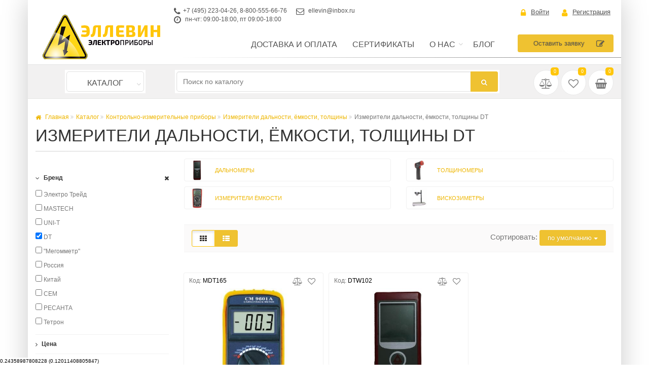

--- FILE ---
content_type: text/html; charset=UTF-8
request_url: https://ellevin.ru/cat/izmeriteli-dalnosti-yemkosti-tolshin/?b[0]=6
body_size: 255456
content:
<!DOCTYPE html>
<!--[if IE 9]> <html lang="ru" class="ie9"> <![endif]-->
<!--[if !IE]><!-->
<html lang="ru">
<!--<![endif]-->
<head>
	<!-- Global site tag (gtag.js) - Google Analytics -->
<script async src="https://www.googletagmanager.com/gtag/js?id=UA-119752479-1"></script>
<script>
  window.dataLayer = window.dataLayer || [];
  function gtag(){dataLayer.push(arguments);}
  gtag('js', new Date());

  gtag('config', 'UA-119752479-1');
</script>

<meta name="yandex-verification" content="f440524e4a3d30f9" />

<!-- Google Tag Manager -->
<script>(function(w,d,s,l,i){w[l]=w[l]||[];w[l].push({'gtm.start':
new Date().getTime(),event:'gtm.js'});var f=d.getElementsByTagName(s)[0],
j=d.createElement(s),dl=l!='dataLayer'?'&l='+l:'';j.async=true;j.src=
'https://www.googletagmanager.com/gtm.js?id='+i+dl;f.parentNode.insertBefore(j,f);
})(window,document,'script','dataLayer','GTM-594GTZJ');</script>
<!-- End Google Tag Manager -->
	<meta charset="utf-8">
	<!-- Mobile Meta -->
	<meta name="viewport" content="width=device-width, initial-scale=1.0">
	
	<link rel="shortcut icon" href="https://ellevin.ru/favicon.ico" type="image/x-icon">

    <link rel="apple-touch-icon" sizes="180x180" href="/images/favicons/apple-touch-icon.png">
    <link rel="icon" type="image/png" sizes="32x32" href="/images/favicons/favicon-32x32.png">
    <link rel="icon" type="image/png" sizes="16x16" href="/images/favicons/favicon-16x16.png">
    <link rel="manifest" href="/site.webmanifest">
    <link rel="mask-icon" href="/images/favicons/safari-pinned-tab.svg" color="#000000">
    <meta name="msapplication-TileColor" content="#ffffff">
    <meta name="theme-color" content="#fed615">

	<title>Измерители дальности, ёмкости, толщины — купить у производителя со скидкой | Ellevin  DT</title>	<meta name="Description" content="Купить Измерители дальности, ёмкости, толщины в интернет-магазине Ellevin со скидкой. Бесплатная доставка по Москве от 30 000 рублей и до терминалов ТК. Поможем собрать комплексную поставку по вашим заявкам, сократим вашу рутину - просто пришлите заявку на почту DT" />
<meta name="Keywords" content="Емкость, толщина, дальность, измеритель, приборы для строителя, электроприбор, замерить толщину, дальнометр, толщинометр, RCL-метр, ESR метр. DT" />	
	<link href="/static/min/?f=/templates/frontend/bootstrap/css/bootstrap.min.css,/templates/frontend/css/style.css,/templates/frontend/css/skins/ellevin.css,/templates/frontend/css/custom.css,/assets/js/fancybox/jquery.fancybox.css,/assets/js/fancybox/helpers/jquery.fancybox-buttons.css,/assets/js/fancybox/helpers/jquery.fancybox-thumbs.css&ver=42" media="screen" rel="stylesheet" type="text/css" />

	

</head>


<body class="no-trans boxed  pattern-3 lang-ru">
	<!-- Yandex.Metrika counter -->
<script type="text/javascript" >
   (function(m,e,t,r,i,k,a){m[i]=m[i]||function(){(m[i].a=m[i].a||[]).push(arguments)};
   m[i].l=1*new Date();
   for (var j = 0; j < document.scripts.length; j++) {if (document.scripts[j].src === r) { return; }}
   k=e.createElement(t),a=e.getElementsByTagName(t)[0],k.async=1,k.src=r,a.parentNode.insertBefore(k,a)})
   (window, document, "script", "https://mc.yandex.ru/metrika/tag.js", "ym");

   ym(24262267, "init", {
        clickmap:true,
        trackLinks:true,
        accurateTrackBounce:true,
        webvisor:true
   });
</script>
<noscript><div><img src="https://mc.yandex.ru/watch/24262267" style="position:absolute; left:-9999px;" alt="" /></div></noscript>
<!-- /Yandex.Metrika counter -->

<!-- Google Tag Manager (noscript) -->
<noscript><iframe src="https://www.googletagmanager.com/ns.html?id=GTM-594GTZJ"
height="0" width="0" style="display:none;visibility:hidden"></iframe></noscript>
<!-- End Google Tag Manager (noscript) -->

<!-- Yandex.Metrika counter -->
<script type="text/javascript" >
   (function(m,e,t,r,i,k,a){m[i]=m[i]||function(){(m[i].a=m[i].a||[]).push(arguments)};
   m[i].l=1*new Date();k=e.createElement(t),a=e.getElementsByTagName(t)[0],k.async=1,k.src=r,a.parentNode.insertBefore(k,a)})
   (window, document, "script", "https://mc.yandex.ru/metrika/tag.js", "ym");

   ym(53484400, "init", {
        clickmap:true,
        trackLinks:true,
        accurateTrackBounce:true
   });
</script>
<noscript><div><img src="https://mc.yandex.ru/watch/53484400" style="position:absolute; left:-9999px;" alt="" /></div></noscript>
<!-- /Yandex.Metrika counter -->

<script>
(function(w,d,u){
var s=d.createElement('script');s.async=true;s.src=u+'?'+(Date.now()/60000|0);
var h=d.getElementsByTagName('script')[0];h.parentNode.insertBefore(s,h);
})(window,document,'https://cdn-ru.bitrix24.ru/b14567642/crm/tag/call.tracker.js');
</script>
	<!-- scrollToTop -->
	<!-- ================ -->
	<div class="scrollToTop circle">
		<i class="icon-up-open-big"></i>
	</div>

	<!-- page wrapper start -->
	<!-- ================ -->
	<div class="page-wrapper">

		<!-- header-container start -->
		<div class="header-container">


			<!-- header-top start -->
			<!-- classes:  -->
			<!-- "dark": dark version of header top e.g. class="header-top dark" -->
			<!-- "colored": colored version of header top e.g. class="header-top colored" -->
			<!-- ================ -->
			<div class="header-top ">
				<div class="container">
					<div class="row">
						<div class="col-xs-3 col-sm-6 col-md-6 col-md-offset-3 p-0">
							<!-- header-top-first start -->
							<!-- ================ -->
							<div class="header-top-first clearfix">
								<ul class="list-inline hidden-sm hidden-xs">
                                    									<li><i class="fa fa-phone pr-5"></i><a href="tel:+7 (495) 223-04-26">+7 (495) 223-04-26</a>, <a href="tel:8-800-555-66-76"> 8-800-555-66-76</a></li>
									<li><i class="fa fa-envelope-o pr-5"></i>  <a href="mailto:ellevin@inbox.ru">ellevin@inbox.ru</a></li>
									<li><i class="fa fa-clock-o pr-5"></i> пн-чт: 09:00-18:00, пт 09:00-18:00</li>
								</ul>
							</div>
							<!-- header-top-first end -->
						</div>
						<div class="col-xs-9 col-sm-6 col-md-3">

							<!-- header-top-second start -->
							<!-- ================ -->
							<div id="header-top-second"  class="clearfix">

								<!-- header top dropdowns start -->
								<!-- ================ -->
								<div class="header-top-dropdown text-right">
																			<div class="btn-group dropdown pr-10">
											<button aria-expanded="false" type="button" class="btn dropdown-toggle btn-link" data-toggle="dropdown"><i class="fa fa-lock pr-10 text-default"></i>Войти</button>
											<ul class="dropdown-menu dropdown-menu-right dropdown-animation">
												<li>
													<form class="login-form margin-clear" method="POST" action="/login">
														<div class="form-group has-feedback">
															<label class="control-label">Ваш e-mail</label>
															<input class="form-control" placeholder="" type="text" name="email">
															<i class="fa fa-envelope-o form-control-feedback"></i>
														</div>
														<div class="form-group has-feedback">
															<label class="control-label">Пароль</label>
															<input class="form-control" placeholder="" type="password" name="password">
															<i class="fa fa-lock form-control-feedback"></i>
														</div>
														<div class="row">
															<div class="col-md-4">
																<button type="submit" class="btn btn-default btn-sm">Войти</button>
															</div>
															<div class="col-md-8 text-right">
																<a href="/passwordreminder">Забыли пароль?</a>
															</div>
														</div>
														<input type="hidden" name="from" value="/cat/izmeriteli-dalnosti-yemkosti-tolshin/?b[0]=6">
														<input type="hidden" name="form_identifier" value="Users_Form_Login">
													</form>
												</li>
											</ul>
										</div>
										<div class="btn-group">
											<a href="/register"
												class="btn btn-link"><i class="fa fa-user pr-10 text-default"></i>Регистрация</a>
										</div>

																	</div>
								<!--  header top dropdowns end -->
							</div>
							<!-- header-top-second end -->
						</div>
					</div>
				</div>
			</div>
			<!-- header-top end -->

			<!-- header-middle start -->
			<!-- classes:  -->
			<!-- "dark": dark version of header top e.g. class="header-top dark" -->
			<!-- "colored": colored version of header top e.g. class="header-top colored" -->
			<!-- ================ -->
			<div class="header-top light-bg">
				<div class="container">
					<div class="row">
						<div class="col-sm-3 col-xs-12">

							<!-- logo -->
							<div id="logo" class="logo">
								<a href="/"><img src="/images/logo.png" alt="Интернет магазин 'Регарда'"></a>
							</div>

						</div>
						<div class="col-sm-9 col-xs-12 hidden-xs ">

							<div class="row header-row-box">
                                <div class="col-sm-9">
                                    <div class="header-menu-box">
                                        <ul class="nav navbar-nav">

	
        
        
        
        <li class="other-menu   ">
        <a             href="/delivery.html">Доставка и оплата</a>

            </li>





        
        <li class="other-menu   ">
        <a             href="/certificates">Сертификаты</a>

            </li>





        
        
        
        
        
        
        <li class="other-menu  dropdown ">
        <a class="dropdown-toggle" data-toggle="dropdown"            href="#">О нас</a>

                    <ul class="dropdown-menu">
                
        
        <li class="other-menu   ">
        <a             href="/about">О компании</a>

            </li>





        
        <li class="other-menu   ">
        <a             href="/contacts.html">Контакты</a>

            </li>





        
        <li class="other-menu   ">
        <a             href="/blagodarnost">Благодарность клиентов</a>

            </li>




            </ul>
            </li>





        
        <li class="other-menu   ">
        <a             href="/blog">Блог</a>

            </li>





        
        
        </ul>                                    </div>
                                </div>
                                <div class="col-sm-3 pt-5">
                                    <a href="#" class="btn btn-default btn-block btn-gray-transparent btn-animated feedback-popup margin-clear">
                                        Оставить заявку<i class="fa  fa-pencil-square-o pl-20"></i>
                                    </a>
                                </div>
							</div>

						</div>

					</div>
				</div>
			</div>
			<!-- header-middle end -->

			<!-- header start -->
			<!-- classes:  -->
			<!-- "fixed": enables fixed navigation mode (sticky menu) e.g. class="header fixed clearfix" -->
			<!-- "dark": dark version of header e.g. class="header dark clearfix" -->
			<!-- "full-width": mandatory class for the full-width menu layout -->
			<!-- "centered": mandatory class for the centered logo layout -->
			<!-- ================ -->
			<header class="header fixed full-width clearfix">
				<div class="">
					<div class="row">
						<div class="col-sm-12">

							<!-- header-right start -->
							<!-- ================ -->
							<div class="header-right clearfix">

								<!-- main-navigation start -->
								<!-- classes: -->
								<!-- "onclick": Makes the dropdowns open on click, this the default bootstrap behavior e.g. class="main-navigation onclick" -->
								<!-- "animated": Enables animations on dropdowns opening e.g. class="main-navigation animated" -->
								<!-- "with-dropdown-buttons": Mandatory class that adds extra space, to the main navigation, for the search and cart dropdowns -->
								<!-- ================ -->
								<div class="main-navigation animated with-dropdown-buttons">

									<!-- navbar start -->
									<!-- ================ -->
									<nav class="navbar navbar-default" role="navigation">
                                        <!-- Collect the nav links, forms, and other content for toggling -->
                                        <button class="btn-burger hidden-sm hidden-md hidden-lg" data-toggle="collapse" data-target="#navbar-collapse-menu" aria-controls="navbarNav" aria-expanded="false" aria-label="Меню">
                                            <span class="fa fa-bars"></span>
                                        </button>
                                        <div class="collapse navbar-collapse" id="navbar-collapse-menu">

                                            <!-- main-menu -->

                                            <ul class="nav navbar-nav">
    <li class="dropdown new-menu mega-menu cat-mega-menu " >
        <div class="border-style hidden-xs">
            <a href="/cat" class="dropdown-toggle" data-toggle="dropdown">Каталог</a>
        </div>
        <a href="/cat" class="dropdown-toggle hidden-sm hidden-md hidden-lg" data-toggle="dropdown">Каталог</a>

        <ul class="dropdown-menu mega-dropdown">
            <li>
                                    <ul class="menu">
                                                                                    <li class="folder-menu" data-id="99">
                                                                                                            <a class="folder light-gray-menu" data-toggle="collapse" href="#submenu99" aria-expanded="false" aria-controls="submenu99" data-id="99"> Указатели, индикаторы и сигнализаторы напряжения <i class="fa fa-angle-right"></i></a>
                                    <div class="sub-menu-list clearfix">
                                        <ul class="collapse nav nav-pills nav-stacked  cat-menu" data-id="99" id="submenu99">
                                                                                            <li class="sub-menu all-products-category" data-id="99">
                                                    <a class="all-category folder sub-folder" data-id="99" href="/cat/ukazateli-napryajeniya/" title="Указатели, индикаторы и сигнализаторы напряжения">Все товары раздела</a>
                                                </li>
                                            

                                                                                                                                                <li class=" sub-menu" data-id="19">
                                                                                                                    <a href="/cat/ukazateli-napryazheniya-nizkovoltnye/" class="folder sub-folder no-icon" data-id="19"> Указатели напряжения низковольтные                                                            </a>
                                                                                                            </li>
                                                                                                                                                                                                <li class=" sub-menu" data-id="16">
                                                                                                                    <a href="/cat/ukazateli-napryazheniya-visokovoltniye/" class="folder sub-folder no-icon" data-id="16"> Указатели напряжения высоковольтные                                                            </a>
                                                                                                            </li>
                                                                                                                                                                                                <li class=" sub-menu" data-id="15">
                                                                                                                    <a href="/cat/signalizatory-naprjazhenija-individualnye/" class="folder sub-folder no-icon" data-id="15"> Сигнализаторы напряжения индивидуальные                                                            </a>
                                                                                                            </li>
                                                                                                                                                                                                <li class=" sub-menu" data-id="197">
                                                                                                                    <a href="/cat/indikatori-testeri-probniki/" class="folder sub-folder no-icon" data-id="197"> Индикаторы, тестеры, пробники                                                            </a>
                                                                                                            </li>
                                                                                                                                                                                                <li class=" sub-menu" data-id="50">
                                                                                                                    <a href="/cat/detektori-skritoy-provodki/" class="folder sub-folder no-icon" data-id="50"> Детекторы скрытой проводки                                                            </a>
                                                                                                            </li>
                                                                                                                                        <div class="clearfix fixed-menu">&nbsp;</div>
                                        </ul>
                                                                        </li>
                                                                                                                <li class="active-m folder-menu" data-id="55">
                                                                                                            <a class="folder light-gray-menu" data-toggle="collapse" href="#submenu55" aria-expanded="true" aria-controls="submenu55" data-id="55"> Контрольно-измерительные приборы <i class="fa fa-angle-right"></i></a>
                                    <div class="sub-menu-list clearfix">
                                        <ul class="collapse nav nav-pills nav-stacked  cat-menu" data-id="55" id="submenu55">
                                                                                            <li class="sub-menu all-products-category" data-id="55">
                                                    <a class="all-category folder sub-folder" data-id="55" href="/cat/kontrolno-izmeritelnie-pribori/" title="Контрольно-измерительные приборы">Все товары раздела</a>
                                                </li>
                                            

                                                                                                                                                <li class=" sub-menu" data-id="14">
                                                                                                                    <a href="/cat/multimetry/" class="folder sub-folder no-icon" data-id="14"> Мультиметры                                                            </a>
                                                                                                            </li>
                                                                                                                                                                                                <li class=" sub-menu" data-id="13">
                                                                                                                    <a href="/cat/kleshhi-ehlektroizmeritelnye/" class="folder sub-folder no-icon" data-id="13"> Клещи токоизмерительные                                                            </a>
                                                                                                            </li>
                                                                                                                                                                                                <li class=" sub-menu" data-id="193">
                                                                                                                    <a href="/cat/testeri-ampermetri/" class="folder sub-folder no-icon" data-id="193"> Тестеры                                                            </a>
                                                                                                            </li>
                                                                                                                                                                                                <li class=" sub-folder" data-id="190">
                                                                                                                                                                                <a class="folder sub-folder " data-id="190" data-toggle="collapse" href="#submenu190" aria-expanded="false" aria-controls="190"> <i class="glyphicon glyphicon-triangle-right sub-icon"></i> Мегаомметры, измерители сопротивления                                                            </a>

                                                            <ul class="collapsed nav nav-pills nav-stacked  cat-menu" data-id="190" style="margin-left:10px;display: none" id="190">
                                                                                                                                    <li class="sub-menu all-products-category" data-id="190">
                                                                        <a class="all-category folder" data-id="190" href="/cat/megaommetri-izmeriteli-soprotivleniya/" title="Мегаомметры, измерители сопротивления">Все товары раздела</a>
                                                                    </li>
                                                                                                                                                                                                                                                                                                                                                        <li class="sub-menu" data-id="31">
                                                                                <a class="folder" href="/cat/megaommetry-ommetri/" data-id="31">  Мегаомметры и омметры                                                                                </a>
                                                                            </li>
                                                                                                                                                                                                                                                                                                                                                                                                                                    <li class="sub-menu" data-id="49">
                                                                                <a class="folder" href="/cat/izmeriteli-soprotivleniya/" data-id="49">  Измерители сопротивления                                                                                </a>
                                                                            </li>
                                                                                                                                                                                                                                                                                                                                                                                                                                    <li class="sub-menu" data-id="268">
                                                                                <a class="folder" href="/cat/voltamperfazometr/" data-id="268">  Вольтамперфазометры                                                                                </a>
                                                                            </li>
                                                                                                                                                                                                                                                                        </ul>

                                                                                                            </li>
                                                                                                                                                                                                <li class="active-m sub-folder" data-id="198">
                                                                                                                                                                                <a class="folder sub-folder " data-id="198" data-toggle="collapse" href="#submenu198" aria-expanded="true" aria-controls="198"> <i class="glyphicon glyphicon-triangle-right sub-icon"></i> Измерители дальности, ёмкости, толщины                                                            </a>

                                                            <ul class="collapsed nav nav-pills nav-stacked in cat-menu" data-id="198" style="margin-left:10px;display: none" id="198">
                                                                                                                                    <li class="sub-menu all-products-category" data-id="198">
                                                                        <a class="all-category folder" data-id="198" href="/cat/izmeriteli-dalnosti-yemkosti-tolshin/" title="Измерители дальности, ёмкости, толщины">Все товары раздела</a>
                                                                    </li>
                                                                                                                                                                                                                                                                                                                                                        <li class="sub-menu" data-id="48">
                                                                                <a class="folder" href="/cat/izmeriteli-rasstoyaniya/" data-id="48">  Дальномеры                                                                                </a>
                                                                            </li>
                                                                                                                                                                                                                                                                                                                                                                                                                                    <li class="sub-menu" data-id="200">
                                                                                <a class="folder" href="/cat/tolshchinomery/" data-id="200">  Толщиномеры                                                                                </a>
                                                                            </li>
                                                                                                                                                                                                                                                                                                                                                                                                                                    <li class="sub-menu" data-id="271">
                                                                                <a class="folder" href="/cat/izmeritely_yomkosti/" data-id="271">  Измерители ёмкости                                                                                </a>
                                                                            </li>
                                                                                                                                                                                                                                                                                                                                                                                                                                    <li class="sub-menu" data-id="269">
                                                                                <a class="folder" href="/cat/viskozimetr/" data-id="269">  Вискозиметры                                                                                </a>
                                                                            </li>
                                                                                                                                                                                                                                                                        </ul>

                                                                                                            </li>
                                                                                                                                                                                                <li class=" sub-folder" data-id="333">
                                                                                                                                                                                <a class="folder sub-folder " data-id="333" data-toggle="collapse" href="#submenu333" aria-expanded="false" aria-controls="333"> <i class="glyphicon glyphicon-triangle-right sub-icon"></i> Тепловизоры, термометры, пирометры                                                            </a>

                                                            <ul class="collapsed nav nav-pills nav-stacked  cat-menu" data-id="333" style="margin-left:10px;display: none" id="333">
                                                                                                                                    <li class="sub-menu all-products-category" data-id="333">
                                                                        <a class="all-category folder" data-id="333" href="/cat/teplovizori-termometri-pirometri/" title="Тепловизоры, термометры, пирометры">Все товары раздела</a>
                                                                    </li>
                                                                                                                                                                                                                                                                                                                                                        <li class="sub-menu" data-id="146">
                                                                                <a class="folder" href="/cat/teplovizor/" data-id="146">  Тепловизоры                                                                                </a>
                                                                            </li>
                                                                                                                                                                                                                                                                                                                                                                                                                                    <li class="sub-menu" data-id="46">
                                                                                <a class="folder" href="/cat/termometri-i-pirometri/" data-id="46">  Термометры и пирометры                                                                                </a>
                                                                            </li>
                                                                                                                                                                                                                                                                                                                                                                                                                                    <li class="sub-menu" data-id="189">
                                                                                <a class="folder" href="/cat/kontaktnie-termometri/" data-id="189">  Контактные термометры                                                                                </a>
                                                                            </li>
                                                                                                                                                                                                                                                                                                                                                                                                                                    <li class="sub-menu" data-id="34">
                                                                                <a class="folder" href="/cat/termometry-cifrovye-komnatno-ulichnie/" data-id="34">  Термометры цифровые комнатно-уличные                                                                                 </a>
                                                                            </li>
                                                                                                                                                                                                                                                                        </ul>

                                                                                                            </li>
                                                                                                                                                                                                <li class=" sub-menu" data-id="270">
                                                                                                                    <a href="/cat/videoskop/" class="folder sub-folder no-icon" data-id="270"> Видеоскопы                                                            </a>
                                                                                                            </li>
                                                                                                                                                                                                <li class=" sub-menu" data-id="44">
                                                                                                                    <a href="/cat/trassoiskateli/" class="folder sub-folder no-icon" data-id="44"> Трассоискатели, Течеискатели                                                            </a>
                                                                                                            </li>
                                                                                                                                                                                                <li class=" sub-menu" data-id="149">
                                                                                                                    <a href="/cat/izmerenie-parametrov-sredi-ekologiya/" class="folder sub-folder no-icon" data-id="149"> Измерение параметров среды и контроль экологии                                                            </a>
                                                                                                            </li>
                                                                                                                                                                                                <li class=" sub-menu" data-id="86">
                                                                                                                    <a href="/cat/prochiye-izmeritelnyye-pribory/" class="folder sub-folder no-icon" data-id="86"> Прочие измерительные приборы                                                            </a>
                                                                                                            </li>
                                                                                                                                        <div class="clearfix fixed-menu">&nbsp;</div>
                                        </ul>
                                                                        </li>
                                                                                                                <li class="folder-menu" data-id="107">
                                                                                                            <a class="folder light-gray-menu" data-toggle="collapse" href="#submenu107" aria-expanded="false" aria-controls="submenu107" data-id="107"> Заземления переносные и штанги оперативные <i class="fa fa-angle-right"></i></a>
                                    <div class="sub-menu-list clearfix">
                                        <ul class="collapse nav nav-pills nav-stacked  cat-menu" data-id="107" id="submenu107">
                                                                                            <li class="sub-menu all-products-category" data-id="107">
                                                    <a class="all-category folder sub-folder" data-id="107" href="/cat/zazemleniya-i-shtangi/" title="Заземления переносные и штанги оперативные">Все товары раздела</a>
                                                </li>
                                            

                                                                                                                                                <li class=" sub-menu" data-id="21">
                                                                                                                    <a href="/cat/shtangi-izolirujushhie-operativnye-universalnye-spasatelnye/" class="folder sub-folder no-icon" data-id="21"> Штанги изолирующие оперативные, универсальные, спасательные                                                            </a>
                                                                                                            </li>
                                                                                                                                                                                                <li class=" sub-menu" data-id="10">
                                                                                                                    <a href="/cat/zazemlenija-perenosnye-dlja-vozdushnykh-linijj/" class="folder sub-folder no-icon" data-id="10"> Заземления переносные для воздушных линий                                                            </a>
                                                                                                            </li>
                                                                                                                                                                                                <li class=" sub-menu" data-id="11">
                                                                                                                    <a href="/cat/zazemlenija-perenosnye-dlja-raspredelitelnykh-ustrojjstv/" class="folder sub-folder no-icon" data-id="11"> Заземления переносные для распределительных устройств                                                            </a>
                                                                                                            </li>
                                                                                                                                        <div class="clearfix fixed-menu">&nbsp;</div>
                                        </ul>
                                                                        </li>
                                                                                                                <li class="folder-menu" data-id="32">
                                                                                                            <a class="folder light-gray-menu" data-toggle="collapse" href="#submenu32" aria-expanded="false" aria-controls="submenu32" data-id="32"> Средства индивидуальной защиты <i class="fa fa-angle-right"></i></a>
                                    <div class="sub-menu-list clearfix">
                                        <ul class="collapse nav nav-pills nav-stacked  cat-menu" data-id="32" id="submenu32">
                                                                                            <li class="sub-menu all-products-category" data-id="32">
                                                    <a class="all-category folder sub-folder" data-id="32" href="/cat/sredstva-individualnojj-zashhity/" title="Средства индивидуальной защиты">Все товары раздела</a>
                                                </li>
                                            

                                                                                                                                                <li class=" sub-menu" data-id="115">
                                                                                                                    <a href="/cat/komplekt-sredstv-zashiti/" class="folder sub-folder no-icon" data-id="115"> Комплекты средств защиты                                                            </a>
                                                                                                            </li>
                                                                                                                                                                                                <li class=" sub-menu" data-id="209">
                                                                                                                    <a href="/cat/stendi-i-shkafi-dlya-siz/" class="folder sub-folder no-icon" data-id="209"> Стенды и шкафы для СИЗ                                                            </a>
                                                                                                            </li>
                                                                                                                                                                                                <li class=" sub-menu" data-id="89">
                                                                                                                    <a href="/cat/kovriki-i-dorojki-rezinovie/" class="folder sub-folder no-icon" data-id="89"> Коврики и дорожки диэлектрические                                                            </a>
                                                                                                            </li>
                                                                                                                                                                                                <li class=" sub-menu" data-id="260">
                                                                                                                    <a href="/cat/nakladki-elektroizoliryushchie/" class="folder sub-folder no-icon" data-id="260"> Накладки электроизолирующие                                                            </a>
                                                                                                            </li>
                                                                                                                                                                                                <li class=" sub-folder" data-id="90">
                                                                                                                                                                                <a class="folder sub-folder " data-id="90" data-toggle="collapse" href="#submenu90" aria-expanded="false" aria-controls="90"> <i class="glyphicon glyphicon-triangle-right sub-icon"></i> Боты, галоши, перчатки диэлектрические                                                            </a>

                                                            <ul class="collapsed nav nav-pills nav-stacked  cat-menu" data-id="90" style="margin-left:10px;display: none" id="90">
                                                                                                                                    <li class="sub-menu all-products-category" data-id="90">
                                                                        <a class="all-category folder" data-id="90" href="/cat/boti-galoshi-perchatki-dielektricheskie/" title="Боты, галоши, перчатки диэлектрические">Все товары раздела</a>
                                                                    </li>
                                                                                                                                                                                                                                                                                                                                                        <li class="sub-menu" data-id="126">
                                                                                <a class="folder" href="/cat/boti-galoshi-sapogi-dielektricheskie/" data-id="126">  Боты, галоши, сапоги диэлектрические                                                                                </a>
                                                                            </li>
                                                                                                                                                                                                                                                                                                                                                                                                                                    <li class="sub-menu" data-id="127">
                                                                                <a class="folder" href="/cat/perchatki-dielektricheskie/" data-id="127">  Перчатки диэлектрические                                                                                </a>
                                                                            </li>
                                                                                                                                                                                                                                                                        </ul>

                                                                                                            </li>
                                                                                                                                                                                                <li class=" sub-folder" data-id="125">
                                                                                                                                                                                <a class="folder sub-folder " data-id="125" data-toggle="collapse" href="#submenu125" aria-expanded="false" aria-controls="125"> <i class="glyphicon glyphicon-triangle-right sub-icon"></i> Очки, щитки, маски защитные                                                            </a>

                                                            <ul class="collapsed nav nav-pills nav-stacked  cat-menu" data-id="125" style="margin-left:10px;display: none" id="125">
                                                                                                                                    <li class="sub-menu all-products-category" data-id="125">
                                                                        <a class="all-category folder" data-id="125" href="/cat/ochki-shitki-maski-zashitnie/" title="Очки, щитки, маски защитные">Все товары раздела</a>
                                                                    </li>
                                                                                                                                                                                                                                                                                                                                                        <li class="sub-menu" data-id="91">
                                                                                <a class="folder" href="/cat/ochki-zashitnie/" data-id="91">  Очки защитные                                                                                </a>
                                                                            </li>
                                                                                                                                                                                                                                                                                                                                                                                                                                    <li class="sub-menu" data-id="138">
                                                                                <a class="folder" href="/cat/shitki-zashitnie/" data-id="138">  Щитки защитные                                                                                </a>
                                                                            </li>
                                                                                                                                                                                                                                                                                                                                                                                                                                    <li class="sub-menu" data-id="139">
                                                                                <a class="folder" href="/cat/maski-svarshika/" data-id="139">  Маски сварщика                                                                                </a>
                                                                            </li>
                                                                                                                                                                                                                                                                        </ul>

                                                                                                            </li>
                                                                                                                                                                                                <li class=" sub-folder" data-id="133">
                                                                                                                                                                                <a class="folder sub-folder " data-id="133" data-toggle="collapse" href="#submenu133" aria-expanded="false" aria-controls="133"> <i class="glyphicon glyphicon-triangle-right sub-icon"></i> Каски, Каскетки защитные                                                            </a>

                                                            <ul class="collapsed nav nav-pills nav-stacked  cat-menu" data-id="133" style="margin-left:10px;display: none" id="133">
                                                                                                                                    <li class="sub-menu all-products-category" data-id="133">
                                                                        <a class="all-category folder" data-id="133" href="/cat/kaski-kasetki-zashitnie/" title="Каски, Каскетки защитные">Все товары раздела</a>
                                                                    </li>
                                                                                                                                                                                                                                                                                                                                                        <li class="sub-menu" data-id="92">
                                                                                <a class="folder" href="/cat/kaski-zashitnie/" data-id="92">  Каски защитные                                                                                </a>
                                                                            </li>
                                                                                                                                                                                                                                                                                                                                                                                                                                    <li class="sub-menu" data-id="132">
                                                                                <a class="folder" href="/cat/kasketki-zashchitnyye/" data-id="132">  Каскетки защитные                                                                                </a>
                                                                            </li>
                                                                                                                                                                                                                                                                        </ul>

                                                                                                            </li>
                                                                                                                                                                                                <li class=" sub-folder" data-id="56">
                                                                                                                                                                                <a class="folder sub-folder " data-id="56" data-toggle="collapse" href="#submenu56" aria-expanded="false" aria-controls="56"> <i class="glyphicon glyphicon-triangle-right sub-icon"></i> Спецодежда                                                            </a>

                                                            <ul class="collapsed nav nav-pills nav-stacked  cat-menu" data-id="56" style="margin-left:10px;display: none" id="56">
                                                                                                                                    <li class="sub-menu all-products-category" data-id="56">
                                                                        <a class="all-category folder" data-id="56" href="/cat/spetsodejda/" title="Спецодежда">Все товары раздела</a>
                                                                    </li>
                                                                                                                                                                                                                                                                                                                                                                                                                                    <li class=" sub-menu" data-id="281">
                                                                                <a class="folder sub-folder not-active" href="#submenu281" data-id="281" data-toggle="collapse" aria-expanded="false" aria-controls="281"> <i class="glyphicon glyphicon-triangle-right sub-icon"></i> Спецодежда летняя                                                                                </a>

                                                                                <ul class="collapsed nav nav-pills nav-stacked  cat-menu" data-id="281" style="margin-left:10px;display: none" id="281">
                                                                                                                                                                            <li class="sub-menu all-products-category" data-id="281">
                                                                                            <a class="all-category folder" data-id="281" href="/cat/specodejda-letnyaa/" title="Спецодежда летняя">Все товары раздела</a>
                                                                                        </li>
                                                                                                                                                                                                                                                                <li class="sub-menu" data-id="261">
                                                                                            <a href="/cat/kostyumy-letniye/" class="folder"  data-id="261"> Костюмы летние                                                                                            </a>
                                                                                        </li>
                                                                                                                                                                            <li class="sub-menu" data-id="262">
                                                                                            <a href="/cat/kombez-polukombez-letniye/" class="folder"  data-id="262"> Комбинезоны и полукомбинезоны летние                                                                                            </a>
                                                                                        </li>
                                                                                                                                                                            <li class="sub-menu" data-id="292">
                                                                                            <a href="/cat/zachithayia-odejda/" class="folder"  data-id="292"> Защитная спецодежда                                                                                            </a>
                                                                                        </li>
                                                                                                                                                                            <li class="sub-menu" data-id="285">
                                                                                            <a href="/cat/vlagozashitnaya-odejda/" class="folder"  data-id="285"> Влагозащитная одежда                                                                                            </a>
                                                                                        </li>
                                                                                                                                                                            <li class="sub-menu" data-id="283">
                                                                                            <a href="/cat/signalka-odejda/" class="folder"  data-id="283"> Сигнальная Одежда                                                                                            </a>
                                                                                        </li>
                                                                                                                                                                            <li class="sub-menu" data-id="264">
                                                                                            <a href="/cat/xalati-i-fartyki/" class="folder"  data-id="264"> Халаты и фартуки                                                                                            </a>
                                                                                        </li>
                                                                                                                                                                    </ul>
                                                                            </li>
                                                                                                                                                                                                                                                                                                                                                                                                                                                                                                                <li class=" sub-menu" data-id="282">
                                                                                <a class="folder sub-folder not-active" href="#submenu282" data-id="282" data-toggle="collapse" aria-expanded="false" aria-controls="282"> <i class="glyphicon glyphicon-triangle-right sub-icon"></i> Спецодежда зимняя                                                                                </a>

                                                                                <ul class="collapsed nav nav-pills nav-stacked  cat-menu" data-id="282" style="margin-left:10px;display: none" id="282">
                                                                                                                                                                            <li class="sub-menu all-products-category" data-id="282">
                                                                                            <a class="all-category folder" data-id="282" href="/cat/specodejda-zimnyaa/" title="Спецодежда зимняя">Все товары раздела</a>
                                                                                        </li>
                                                                                                                                                                                                                                                                <li class="sub-menu" data-id="286">
                                                                                            <a href="/cat/zimnie-kurtki/" class="folder"  data-id="286"> Куртки зимние                                                                                            </a>
                                                                                        </li>
                                                                                                                                                                            <li class="sub-menu" data-id="287">
                                                                                            <a href="/cat/jilet-zima/" class="folder"  data-id="287"> Жилетки зимние                                                                                            </a>
                                                                                        </li>
                                                                                                                                                                            <li class="sub-menu" data-id="289">
                                                                                            <a href="/cat/briyuki-zimnie/" class="folder"  data-id="289"> Брюки зимние                                                                                            </a>
                                                                                        </li>
                                                                                                                                                                            <li class="sub-menu" data-id="288">
                                                                                            <a href="/cat/kostyum-zimniy/" class="folder"  data-id="288"> Костюмы зимние                                                                                            </a>
                                                                                        </li>
                                                                                                                                                                            <li class="sub-menu" data-id="290">
                                                                                            <a href="/cat/kombez-polukombez-zimniy/" class="folder"  data-id="290"> Комбинезоны и полукомбинезоны зимние                                                                                            </a>
                                                                                        </li>
                                                                                                                                                                            <li class="sub-menu" data-id="291">
                                                                                            <a href="/cat/odejda-signalniya-zimniya/" class="folder"  data-id="291"> Одежда сигнальная зимняя                                                                                            </a>
                                                                                        </li>
                                                                                                                                                                    </ul>
                                                                            </li>
                                                                                                                                                                                                                                                                                                                                                                                                                                                                                                                <li class=" sub-menu" data-id="293">
                                                                                <a class="folder sub-folder not-active" href="#submenu293" data-id="293" data-toggle="collapse" aria-expanded="false" aria-controls="293"> <i class="glyphicon glyphicon-triangle-right sub-icon"></i> Рабочая обувь                                                                                </a>

                                                                                <ul class="collapsed nav nav-pills nav-stacked  cat-menu" data-id="293" style="margin-left:10px;display: none" id="293">
                                                                                                                                                                            <li class="sub-menu all-products-category" data-id="293">
                                                                                            <a class="all-category folder" data-id="293" href="/cat/rabochaya-obuv/" title="Рабочая обувь">Все товары раздела</a>
                                                                                        </li>
                                                                                                                                                                                                                                                                <li class="sub-menu" data-id="294">
                                                                                            <a href="/cat/letn-raboch-obuv/" class="folder"  data-id="294"> Летняя рабочая обувь                                                                                            </a>
                                                                                        </li>
                                                                                                                                                                            <li class="sub-menu" data-id="295">
                                                                                            <a href="/cat/zim-obuv-rabochaya/" class="folder"  data-id="295"> Зимняя рабочая обувь                                                                                            </a>
                                                                                        </li>
                                                                                                                                                                            <li class="sub-menu" data-id="299">
                                                                                            <a href="/cat/tigar-obuw-zachitnaya/" class="folder"  data-id="299"> Обувь TIGAR                                                                                            </a>
                                                                                        </li>
                                                                                                                                                                            <li class="sub-menu" data-id="298">
                                                                                            <a href="/cat/activniy-otdyh-obuv/" class="folder"  data-id="298"> Обувь для активного отдыха                                                                                            </a>
                                                                                        </li>
                                                                                                                                                                    </ul>
                                                                            </li>
                                                                                                                                                                                                                                                                                                                                                                                                                                    <li class="sub-menu" data-id="128">
                                                                                <a class="folder" href="/cat/perchatki-i-rukavici/" data-id="128">  Перчатки и рукавицы                                                                                </a>
                                                                            </li>
                                                                                                                                                                                                                                                                                                                                                                                                                                    <li class="sub-menu" data-id="284">
                                                                                <a class="folder" href="/cat/spetsodezhda-dlya-rybalki-i-okhoty/" data-id="284">  Спецодежда для рыбалки и охоты                                                                                </a>
                                                                            </li>
                                                                                                                                                                                                                                                                        </ul>

                                                                                                            </li>
                                                                                                                                                                                                <li class=" sub-menu" data-id="93">
                                                                                                                    <a href="/cat/aptechki/" class="folder sub-folder no-icon" data-id="93"> Аптечки                                                            </a>
                                                                                                            </li>
                                                                                                                                                                                                <li class=" sub-folder" data-id="12">
                                                                                                                                                                                <a class="folder sub-folder " data-id="12" data-toggle="collapse" href="#submenu12" aria-expanded="false" aria-controls="12"> <i class="glyphicon glyphicon-triangle-right sub-icon"></i> Знаки безопасности, плакаты, ограждения                                                            </a>

                                                            <ul class="collapsed nav nav-pills nav-stacked  cat-menu" data-id="12" style="margin-left:10px;display: none" id="12">
                                                                                                                                    <li class="sub-menu all-products-category" data-id="12">
                                                                        <a class="all-category folder" data-id="12" href="/cat/znaki-plakaty/" title="Знаки безопасности, плакаты, ограждения">Все товары раздела</a>
                                                                    </li>
                                                                                                                                                                                                                                                                                                                                                        <li class="sub-menu" data-id="336">
                                                                                <a class="folder" href="/cat/stendi-po-tehnike-bezopasnosti/" data-id="336">  Стенды по технике безопасности                                                                                </a>
                                                                            </li>
                                                                                                                                                                                                                                                                        </ul>

                                                                                                            </li>
                                                                                                                                                                                                <li class=" sub-menu" data-id="137">
                                                                                                                    <a href="/cat/naushniki-protivoshumnye/" class="folder sub-folder no-icon" data-id="137"> Наушники противошумные                                                            </a>
                                                                                                            </li>
                                                                                                                                                                                                <li class=" sub-menu" data-id="96">
                                                                                                                    <a href="/cat/respiratori-i-protivogazi/" class="folder sub-folder no-icon" data-id="96"> Респираторы и противогазы                                                            </a>
                                                                                                            </li>
                                                                                                                                                                                                <li class=" sub-menu" data-id="95">
                                                                                                                    <a href="/cat/snaryazheniye-dlya-vysotnykh-rabot/" class="folder sub-folder no-icon" data-id="95"> Снаряжение для высотных работ                                                            </a>
                                                                                                            </li>
                                                                                                                                        <div class="clearfix fixed-menu">&nbsp;</div>
                                        </ul>
                                                                        </li>
                                                                                                                <li class="folder-menu" data-id="129">
                                                                                                            <a class="folder light-gray-menu" data-toggle="collapse" href="#submenu129" aria-expanded="false" aria-controls="submenu129" data-id="129"> Пожарное оборудование <i class="fa fa-angle-right"></i></a>
                                    <div class="sub-menu-list clearfix">
                                        <ul class="collapse nav nav-pills nav-stacked  cat-menu" data-id="129" id="submenu129">
                                                                                            <li class="sub-menu all-products-category" data-id="129">
                                                    <a class="all-category folder sub-folder" data-id="129" href="/cat/pojarnoe-oborudovanie/" title="Пожарное оборудование">Все товары раздела</a>
                                                </li>
                                            

                                                                                                                                                <li class=" sub-menu" data-id="94">
                                                                                                                    <a href="/cat/ognetushiteli-uglekislotnie/" class="folder sub-folder no-icon" data-id="94"> Огнетушители углекислотные                                                            </a>
                                                                                                            </li>
                                                                                                                                                                                                <li class=" sub-menu" data-id="134">
                                                                                                                    <a href="/cat/ogneyushiteli-poroshkovie/" class="folder sub-folder no-icon" data-id="134"> Огнетушители порошковые                                                            </a>
                                                                                                            </li>
                                                                                                                                                                                                <li class=" sub-menu" data-id="136">
                                                                                                                    <a href="/cat/ogneyushiteli-vozdushno-pennie/" class="folder sub-folder no-icon" data-id="136"> Огнетушители воздушно-пенные                                                            </a>
                                                                                                            </li>
                                                                                                                                                                                                <li class=" sub-menu" data-id="135">
                                                                                                                    <a href="/cat/ogneyushiteli-vozdushno-emulsionnie/" class="folder sub-folder no-icon" data-id="135"> Огнетушители воздушно-эмульсионные                                                            </a>
                                                                                                            </li>
                                                                                                                                                                                                <li class=" sub-menu" data-id="201">
                                                                                                                    <a href="/cat/ognetushiteli-samosrabatyvayuschie/" class="folder sub-folder no-icon" data-id="201"> Огнетушители самосрабатывающие                                                            </a>
                                                                                                            </li>
                                                                                                                                                                                                <li class=" sub-menu" data-id="236">
                                                                                                                    <a href="/cat/opoveshchateli-pozharnyye/" class="folder sub-folder no-icon" data-id="236"> Оповещатели охрано-пожарные                                                            </a>
                                                                                                            </li>
                                                                                                                                                                                                <li class=" sub-folder" data-id="131">
                                                                                                                                                                                <a class="folder sub-folder " data-id="131" data-toggle="collapse" href="#submenu131" aria-expanded="false" aria-controls="131"> <i class="glyphicon glyphicon-triangle-right sub-icon"></i> Пожарный инвентарь                                                            </a>

                                                            <ul class="collapsed nav nav-pills nav-stacked  cat-menu" data-id="131" style="margin-left:10px;display: none" id="131">
                                                                                                                                    <li class="sub-menu all-products-category" data-id="131">
                                                                        <a class="all-category folder" data-id="131" href="/cat/pozharny-inventar/" title="Пожарный инвентарь">Все товары раздела</a>
                                                                    </li>
                                                                                                                                                                                                                                                                                                                                                        <li class="sub-menu" data-id="145">
                                                                                <a class="folder" href="/cat/pozharnye-rukava/" data-id="145">  Пожарные рукава                                                                                </a>
                                                                            </li>
                                                                                                                                                                                                                                                                                                                                                                                                                                    <li class="sub-menu" data-id="204">
                                                                                <a class="folder" href="/cat/vodopennoe-oborudovanie/" data-id="204">  Водопенное оборудование                                                                                </a>
                                                                            </li>
                                                                                                                                                                                                                                                                                                                                                                                                                                    <li class="sub-menu" data-id="202">
                                                                                <a class="folder" href="/cat/podstavki-shiti-yashiki/" data-id="202">  Подставки, щиты пожарные, ящики для песка                                                                                </a>
                                                                            </li>
                                                                                                                                                                                                                                                                                                                                                                                                                                    <li class="sub-menu" data-id="203">
                                                                                <a class="folder" href="/cat/shkafi-pozharnie/" data-id="203">  Шкафы пожарные                                                                                </a>
                                                                            </li>
                                                                                                                                                                                                                                                                                                                                                                                                                                    <li class="sub-menu" data-id="211">
                                                                                <a class="folder" href="/cat/dveri-lyuki-protivopozharnie/" data-id="211">  Двери и люки противопожарные                                                                                </a>
                                                                            </li>
                                                                                                                                                                                                                                                                        </ul>

                                                                                                            </li>
                                                                                                                                        <div class="clearfix fixed-menu">&nbsp;</div>
                                        </ul>
                                                                        </li>
                                                                                                                <li class="folder-menu" data-id="103">
                                                                                                            <a class="folder light-gray-menu" data-toggle="collapse" href="#submenu103" aria-expanded="false" aria-controls="submenu103" data-id="103"> Лестницы и стремянки диэлектрические <i class="fa fa-angle-right"></i></a>
                                    <div class="sub-menu-list clearfix">
                                        <ul class="collapse nav nav-pills nav-stacked  cat-menu" data-id="103" id="submenu103">
                                                                                            <li class="sub-menu all-products-category" data-id="103">
                                                    <a class="all-category folder sub-folder" data-id="103" href="/cat/lestnitsi-stremyanki-dielektricheskiye/" title="Лестницы и стремянки диэлектрические">Все товары раздела</a>
                                                </li>
                                            

                                                                                                                                                <li class=" sub-folder" data-id="318">
                                                                                                                                                                                <a class="folder sub-folder " data-id="318" data-toggle="collapse" href="#submenu318" aria-expanded="false" aria-controls="318"> <i class="glyphicon glyphicon-triangle-right sub-icon"></i> Лестницы диэлектрические                                                            </a>

                                                            <ul class="collapsed nav nav-pills nav-stacked  cat-menu" data-id="318" style="margin-left:10px;display: none" id="318">
                                                                                                                                    <li class="sub-menu all-products-category" data-id="318">
                                                                        <a class="all-category folder" data-id="318" href="/cat/lestnitsy-dielektricheskiye/" title="Лестницы диэлектрические">Все товары раздела</a>
                                                                    </li>
                                                                                                                                                                                                                                                                                                                                                        <li class="sub-menu" data-id="52">
                                                                                <a class="folder" href="/cat/lestnitsi-dielektricheskie-lspd/" data-id="52">  Лестницы диэлектрические ЛСПД                                                                                </a>
                                                                            </li>
                                                                                                                                                                                                                                                                                                                                                                                                                                    <li class="sub-menu" data-id="319">
                                                                                <a class="folder" href="/cat/lestnitsy-dielektricheskiye-lspd-evro/" data-id="319">  Лестницы диэлектрические ЛСПД Евро                                                                                </a>
                                                                            </li>
                                                                                                                                                                                                                                                                                                                                                                                                                                    <li class="sub-menu" data-id="124">
                                                                                <a class="folder" href="/cat/lestnici-razdvijnie-skladnie-dielektricheskie/" data-id="124">  Лестницы диэлектрические раздвиж-е ЛСПРД                                                                                </a>
                                                                            </li>
                                                                                                                                                                                                                                                                        </ul>

                                                                                                            </li>
                                                                                                                                                                                                <li class=" sub-folder" data-id="123">
                                                                                                                                                                                <a class="folder sub-folder " data-id="123" data-toggle="collapse" href="#submenu123" aria-expanded="false" aria-controls="123"> <i class="glyphicon glyphicon-triangle-right sub-icon"></i> Стремянки диэлектрические                                                            </a>

                                                            <ul class="collapsed nav nav-pills nav-stacked  cat-menu" data-id="123" style="margin-left:10px;display: none" id="123">
                                                                                                                                    <li class="sub-menu all-products-category" data-id="123">
                                                                        <a class="all-category folder" data-id="123" href="/cat/stremyanki-dielektricheskie/" title="Стремянки диэлектрические">Все товары раздела</a>
                                                                    </li>
                                                                                                                                                                                                                                                                                                                                                        <li class="sub-menu" data-id="320">
                                                                                <a class="folder" href="/cat/stremyanki-stekloplastikovyye-ssd-i-svd/" data-id="320">  Стремянки диэлектрические ССД и СВД                                                                                </a>
                                                                            </li>
                                                                                                                                                                                                                                                                                                                                                                                                                                    <li class="sub-menu" data-id="322">
                                                                                <a class="folder" href="/cat/stremyanki-stekloplastikovyye-ssd-i-svd-evro/" data-id="322">  Стремянки диэлектрические ССД и СВД Евро                                                                                </a>
                                                                            </li>
                                                                                                                                                                                                                                                                        </ul>

                                                                                                            </li>
                                                                                                                                                                                                <li class=" sub-menu" data-id="104">
                                                                                                                    <a href="/cat/podmosti/" class="folder sub-folder no-icon" data-id="104"> Подмости диэлектрические                                                            </a>
                                                                                                            </li>
                                                                                                                                        <div class="clearfix fixed-menu">&nbsp;</div>
                                        </ul>
                                                                        </li>
                                                                                                                <li class="folder-menu" data-id="326">
                                                                                                            <a class="folder light-gray-menu" data-toggle="collapse" href="#submenu326" aria-expanded="false" aria-controls="submenu326" data-id="326"> Щиты и подставки диэлектрические <i class="fa fa-angle-right"></i></a>
                                    <div class="sub-menu-list clearfix">
                                        <ul class="collapse nav nav-pills nav-stacked  cat-menu" data-id="326" id="submenu326">
                                                                                            <li class="sub-menu all-products-category" data-id="326">
                                                    <a class="all-category folder sub-folder" data-id="326" href="/cat/shiti-i-podstavki-dielektricheskie/" title="Щиты и подставки диэлектрические">Все товары раздела</a>
                                                </li>
                                            

                                                                                                                                                <li class=" sub-menu" data-id="105">
                                                                                                                    <a href="/cat/shchity-ograzhdeniya-dielektricheskiye/" class="folder sub-folder no-icon" data-id="105"> Щиты ограждения диэлектрические                                                            </a>
                                                                                                            </li>
                                                                                                                                                                                                <li class=" sub-menu" data-id="334">
                                                                                                                    <a href="/cat/shiti-ograjdeniya-derevyannie/" class="folder sub-folder no-icon" data-id="334"> Щиты ограждения деревянные, диэлек.                                                            </a>
                                                                                                            </li>
                                                                                                                                                                                                <li class=" sub-menu" data-id="335">
                                                                                                                    <a href="/cat/shirma-zashitnaya/" class="folder sub-folder no-icon" data-id="335"> Ширма защитная                                                            </a>
                                                                                                            </li>
                                                                                                                                                                                                <li class=" sub-menu" data-id="106">
                                                                                                                    <a href="/cat/nastily-i-podstavki-dielektricheskiye/" class="folder sub-folder no-icon" data-id="106"> Настилы и подставки диэлектрические                                                            </a>
                                                                                                            </li>
                                                                                                                                        <div class="clearfix fixed-menu">&nbsp;</div>
                                        </ul>
                                                                        </li>
                                                                                                                <li class="folder-menu" data-id="109">
                                                                                                            <a class="folder light-gray-menu" data-toggle="collapse" href="#submenu109" aria-expanded="false" aria-controls="submenu109" data-id="109"> Инструменты <i class="fa fa-angle-right"></i></a>
                                    <div class="sub-menu-list clearfix">
                                        <ul class="collapse nav nav-pills nav-stacked  cat-menu" data-id="109" id="submenu109">
                                                                                            <li class="sub-menu all-products-category" data-id="109">
                                                    <a class="all-category folder sub-folder" data-id="109" href="/cat/instrumenti/" title="Инструменты">Все товары раздела</a>
                                                </li>
                                            

                                                                                                                                                <li class=" sub-folder" data-id="272">
                                                                                                                                                                                <a class="folder sub-folder " data-id="272" data-toggle="collapse" href="#submenu272" aria-expanded="false" aria-controls="272"> <i class="glyphicon glyphicon-triangle-right sub-icon"></i> Лестницы, стремянки, помосты                                                            </a>

                                                            <ul class="collapsed nav nav-pills nav-stacked  cat-menu" data-id="272" style="margin-left:10px;display: none" id="272">
                                                                                                                                    <li class="sub-menu all-products-category" data-id="272">
                                                                        <a class="all-category folder" data-id="272" href="/cat/Lestnica-stremianka-pomosti/" title="Лестницы, стремянки, помосты">Все товары раздела</a>
                                                                    </li>
                                                                                                                                                                                                                                                                                                                                                        <li class="sub-menu" data-id="273">
                                                                                <a class="folder" href="/cat/lestnica-odnostorona/" data-id="273">  Лестницы односекционные                                                                                </a>
                                                                            </li>
                                                                                                                                                                                                                                                                                                                                                                                                                                    <li class="sub-menu" data-id="274">
                                                                                <a class="folder" href="/cat/Lestnica-dvuhsection/" data-id="274">  Лестницы двухсекционные                                                                                </a>
                                                                            </li>
                                                                                                                                                                                                                                                                                                                                                                                                                                    <li class="sub-menu" data-id="275">
                                                                                <a class="folder" href="/cat/lestnici-trehsection/" data-id="275">  Лестницы трехсекционные                                                                                </a>
                                                                            </li>
                                                                                                                                                                                                                                                                                                                                                                                                                                    <li class="sub-menu" data-id="276">
                                                                                <a class="folder" href="/cat/stremianka-odnostoronni/" data-id="276">  Стремянки односторонние                                                                                 </a>
                                                                            </li>
                                                                                                                                                                                                                                                                                                                                                                                                                                    <li class="sub-menu" data-id="277">
                                                                                <a class="folder" href="/cat/stremianka-dvuhstoronia/" data-id="277">  Стремянки двухсторонние                                                                                 </a>
                                                                            </li>
                                                                                                                                                                                                                                                                                                                                                                                                                                    <li class="sub-menu" data-id="278">
                                                                                <a class="folder" href="/cat/transformer-and-pomosti/" data-id="278">  Трансформеры и помосты                                                                                </a>
                                                                            </li>
                                                                                                                                                                                                                                                                        </ul>

                                                                                                            </li>
                                                                                                                                                                                                <li class=" sub-folder" data-id="42">
                                                                                                                                                                                <a class="folder sub-folder " data-id="42" data-toggle="collapse" href="#submenu42" aria-expanded="false" aria-controls="42"> <i class="glyphicon glyphicon-triangle-right sub-icon"></i> Наборы и комплекты инструментов                                                            </a>

                                                            <ul class="collapsed nav nav-pills nav-stacked  cat-menu" data-id="42" style="margin-left:10px;display: none" id="42">
                                                                                                                                    <li class="sub-menu all-products-category" data-id="42">
                                                                        <a class="all-category folder" data-id="42" href="/cat/nabory-i-komplekty-instrumentov/" title="Наборы и комплекты инструментов">Все товары раздела</a>
                                                                    </li>
                                                                                                                                                                                                                                                                                                                                                        <li class="sub-menu" data-id="143">
                                                                                <a class="folder" href="/cat/nabory-instrumentov/" data-id="143">  Наборы инструментов                                                                                </a>
                                                                            </li>
                                                                                                                                                                                                                                                                                                                                                                                                                                    <li class="sub-menu" data-id="142">
                                                                                <a class="folder" href="/cat/nabor-dielektricheskih-otvertok/" data-id="142">  Наборы диэлектрических отверток                                                                                </a>
                                                                            </li>
                                                                                                                                                                                                                                                                                                                                                                                                                                    <li class="sub-menu" data-id="141">
                                                                                <a class="folder" href="/cat/nabory-dielektricheskih-kluchei/" data-id="141">  Наборы диэлектрических ключей                                                                                </a>
                                                                            </li>
                                                                                                                                                                                                                                                                                                                                                                                                                                    <li class="sub-menu" data-id="280">
                                                                                <a class="folder" href="/cat/sumki-dliya-instrumentov/" data-id="280">  Сумки и рюкзаки для инструментов                                                                                </a>
                                                                            </li>
                                                                                                                                                                                                                                                                        </ul>

                                                                                                            </li>
                                                                                                                                                                                                <li class=" sub-menu" data-id="192">
                                                                                                                    <a href="/cat/sadovi-instrument/" class="folder sub-folder no-icon" data-id="192"> Садовый инструмент                                                            </a>
                                                                                                            </li>
                                                                                                                                                                                                <li class=" sub-menu" data-id="110">
                                                                                                                    <a href="/cat/ruchnoy-instrument/" class="folder sub-folder no-icon" data-id="110"> Ручной инструмент                                                            </a>
                                                                                                            </li>
                                                                                                                                                                                                <li class=" sub-menu" data-id="156">
                                                                                                                    <a href="/cat/rasxodniki/" class="folder sub-folder no-icon" data-id="156"> Расходники                                                            </a>
                                                                                                            </li>
                                                                                                                                        <div class="clearfix fixed-menu">&nbsp;</div>
                                        </ul>
                                                                        </li>
                                                                                                                <li class="folder-menu" data-id="102">
                                                                                                            <a class="folder light-gray-menu" data-toggle="collapse" href="#submenu102" aria-expanded="false" aria-controls="submenu102" data-id="102"> Автоматизация, КИП и А <i class="fa fa-angle-right"></i></a>
                                    <div class="sub-menu-list clearfix">
                                        <ul class="collapse nav nav-pills nav-stacked  cat-menu" data-id="102" id="submenu102">
                                                                                            <li class="sub-menu all-products-category" data-id="102">
                                                    <a class="all-category folder sub-folder" data-id="102" href="/cat/avtomatizacia-i-kipia/" title="Автоматизация, КИП и А">Все товары раздела</a>
                                                </li>
                                            

                                                                                                                                                <li class=" sub-folder" data-id="88">
                                                                                                                                                                                <a class="folder sub-folder " data-id="88" data-toggle="collapse" href="#submenu88" aria-expanded="false" aria-controls="88"> <i class="glyphicon glyphicon-triangle-right sub-icon"></i> Приборы Сенсор                                                            </a>

                                                            <ul class="collapsed nav nav-pills nav-stacked  cat-menu" data-id="88" style="margin-left:10px;display: none" id="88">
                                                                                                                                    <li class="sub-menu all-products-category" data-id="88">
                                                                        <a class="all-category folder" data-id="88" href="/cat/pribory-sensor/" title="Приборы Сенсор">Все товары раздела</a>
                                                                    </li>
                                                                                                                                                                                                                                                                                                                                                                                                                                    <li class=" sub-menu" data-id="305">
                                                                                <a class="folder sub-folder not-active" href="#submenu305" data-id="305" data-toggle="collapse" aria-expanded="false" aria-controls="305"> <i class="glyphicon glyphicon-triangle-right sub-icon"></i> Датчики позиционирования                                                                                </a>

                                                                                <ul class="collapsed nav nav-pills nav-stacked  cat-menu" data-id="305" style="margin-left:10px;display: none" id="305">
                                                                                                                                                                            <li class="sub-menu all-products-category" data-id="305">
                                                                                            <a class="all-category folder" data-id="305" href="/cat/datchiki-pozicionirovaniya/" title="Датчики позиционирования">Все товары раздела</a>
                                                                                        </li>
                                                                                                                                                                                                                                                                <li class="sub-menu" data-id="310">
                                                                                            <a href="/cat/datchiki-pozicionirovaniya-induktivnye/" class="folder"  data-id="310"> Индуктивные датчики позиционирования                                                                                            </a>
                                                                                        </li>
                                                                                                                                                                            <li class="sub-menu" data-id="311">
                                                                                            <a href="/cat/datchiki-pozicionirovaniya-opticheskie/" class="folder"  data-id="311"> Оптические датчики позиционирования                                                                                            </a>
                                                                                        </li>
                                                                                                                                                                            <li class="sub-menu" data-id="315">
                                                                                            <a href="/cat/datchiki-pozicionirovaniya-ul'trazvukovye/" class="folder"  data-id="315"> Ультразвуковые датчики позиционирования                                                                                            </a>
                                                                                        </li>
                                                                                                                                                                            <li class="sub-menu" data-id="316">
                                                                                            <a href="/cat/datchiki-pozicionirovaniya-emkostnye/" class="folder"  data-id="316"> Емкостные датчики позиционирования                                                                                            </a>
                                                                                        </li>
                                                                                                                                                                    </ul>
                                                                            </li>
                                                                                                                                                                                                                                                                                                                                                                                                                                                                                                                <li class=" sub-menu" data-id="306">
                                                                                <a class="folder sub-folder not-active" href="#submenu306" data-id="306" data-toggle="collapse" aria-expanded="false" aria-controls="306"> <i class="glyphicon glyphicon-triangle-right sub-icon"></i> Датчики контроля уровня                                                                                </a>

                                                                                <ul class="collapsed nav nav-pills nav-stacked  cat-menu" data-id="306" style="margin-left:10px;display: none" id="306">
                                                                                                                                                                            <li class="sub-menu all-products-category" data-id="306">
                                                                                            <a class="all-category folder" data-id="306" href="/cat/datchiki-kontrolya-urovnya/" title="Датчики контроля уровня">Все товары раздела</a>
                                                                                        </li>
                                                                                                                                                                                                                                                                <li class="sub-menu" data-id="308">
                                                                                            <a href="/cat/datchiki-kontrolya-urovnya-emkostnye/" class="folder"  data-id="308"> Емкостные датчики контроля уровня                                                                                            </a>
                                                                                        </li>
                                                                                                                                                                            <li class="sub-menu" data-id="307">
                                                                                            <a href="/cat/datchiki-kontrolya-urovnya-ul'trazvukovye/" class="folder"  data-id="307"> Ультразвуковые датчики контроля уровня                                                                                            </a>
                                                                                        </li>
                                                                                                                                                                    </ul>
                                                                            </li>
                                                                                                                                                                                                                                                                                                                                                                                                                                    <li class="sub-menu" data-id="312">
                                                                                <a class="folder" href="/cat/bloki-pitaniya-i-bar'ery/" data-id="312">  Блоки питания и барьеры                                                                                </a>
                                                                            </li>
                                                                                                                                                                                                                                                                                                                                                                                                                                    <li class="sub-menu" data-id="317">
                                                                                <a class="folder" href="/cat/soediniteli/" data-id="317">  Соединители                                                                                </a>
                                                                            </li>
                                                                                                                                                                                                                                                                                                                                                                                                                                    <li class="sub-menu" data-id="327">
                                                                                <a class="folder" href="/cat/prinadlejnosti-k-datchikam/" data-id="327">  Принадлежности к датчикам Сенсор                                                                                </a>
                                                                            </li>
                                                                                                                                                                                                                                                                        </ul>

                                                                                                            </li>
                                                                                                                                                                                                <li class=" sub-folder" data-id="241">
                                                                                                                                                                                <a class="folder sub-folder " data-id="241" data-toggle="collapse" href="#submenu241" aria-expanded="false" aria-controls="241"> <i class="glyphicon glyphicon-triangle-right sub-icon"></i> Приборы Овен                                                            </a>

                                                            <ul class="collapsed nav nav-pills nav-stacked  cat-menu" data-id="241" style="margin-left:10px;display: none" id="241">
                                                                                                                                    <li class="sub-menu all-products-category" data-id="241">
                                                                        <a class="all-category folder" data-id="241" href="/cat/pribori-oven/" title="Приборы Овен">Все товары раздела</a>
                                                                    </li>
                                                                                                                                                                                                                                                                                                                                                                                                                                    <li class=" sub-menu" data-id="242">
                                                                                <a class="folder sub-folder not-active" href="#submenu242" data-id="242" data-toggle="collapse" aria-expanded="false" aria-controls="242"> <i class="glyphicon glyphicon-triangle-right sub-icon"></i> Датчики                                                                                </a>

                                                                                <ul class="collapsed nav nav-pills nav-stacked  cat-menu" data-id="242" style="margin-left:10px;display: none" id="242">
                                                                                                                                                                            <li class="sub-menu all-products-category" data-id="242">
                                                                                            <a class="all-category folder" data-id="242" href="/cat/datchiki-oven/" title="Датчики">Все товары раздела</a>
                                                                                        </li>
                                                                                                                                                                                                                                                                <li class="sub-menu" data-id="243">
                                                                                            <a href="/cat/bescontactnie-datchiki-oven/" class="folder"  data-id="243"> Бесконтактные датчики                                                                                            </a>
                                                                                        </li>
                                                                                                                                                                            <li class="sub-menu" data-id="244">
                                                                                            <a href="/cat/datchiki-vlaznosti-i-temperaturi-vozdukha-oven/" class="folder"  data-id="244"> Датчики влажности и температуры воздуха                                                                                            </a>
                                                                                        </li>
                                                                                                                                                                            <li class="sub-menu" data-id="245">
                                                                                            <a href="/cat/datchiki-gaza-oven/" class="folder"  data-id="245"> Датчики газа                                                                                            </a>
                                                                                        </li>
                                                                                                                                                                            <li class="sub-menu" data-id="246">
                                                                                            <a href="/cat/datchiki-temperaturi-oven/" class="folder"  data-id="246"> Датчики температуры                                                                                            </a>
                                                                                        </li>
                                                                                                                                                                            <li class="sub-menu" data-id="247">
                                                                                            <a href="/cat/datchiki-urovnya-oven/" class="folder"  data-id="247"> Датчики уровня                                                                                            </a>
                                                                                        </li>
                                                                                                                                                                            <li class="sub-menu" data-id="248">
                                                                                            <a href="/cat/preobrazovateli-davleniya-oven/" class="folder"  data-id="248"> Преобразователи давления                                                                                            </a>
                                                                                        </li>
                                                                                                                                                                            <li class="sub-menu" data-id="249">
                                                                                            <a href="/cat/acsessuari-datchiki-oven/" class="folder"  data-id="249"> Аксессуары                                                                                            </a>
                                                                                        </li>
                                                                                                                                                                    </ul>
                                                                            </li>
                                                                                                                                                                                                                                                                                                                                                                                                                                    <li class="sub-menu" data-id="250">
                                                                                <a class="folder" href="/cat/shchitovie-izmeritelnie-pribori-oven/" data-id="250">  Щитовые измерительные приборы                                                                                </a>
                                                                            </li>
                                                                                                                                                                                                                                                                                                                                                                                                                                    <li class="sub-menu" data-id="251">
                                                                                <a class="folder" href="/cat/programiruemie-ustroistva-oven/" data-id="251">  Программируемые устройства                                                                                </a>
                                                                            </li>
                                                                                                                                                                                                                                                                                                                                                                                                                                                                                                                <li class=" sub-menu" data-id="252">
                                                                                <a class="folder sub-folder not-active" href="#submenu252" data-id="252" data-toggle="collapse" aria-expanded="false" aria-controls="252"> <i class="glyphicon glyphicon-triangle-right sub-icon"></i> Силовые и коммутационные устройства                                                                                </a>

                                                                                <ul class="collapsed nav nav-pills nav-stacked  cat-menu" data-id="252" style="margin-left:10px;display: none" id="252">
                                                                                                                                                                            <li class="sub-menu all-products-category" data-id="252">
                                                                                            <a class="all-category folder" data-id="252" href="/cat/silovie-kommutacionnie-ustroistva-oven/" title="Силовые и коммутационные устройства">Все товары раздела</a>
                                                                                        </li>
                                                                                                                                                                                                                                                                <li class="sub-menu" data-id="253">
                                                                                            <a href="/cat/acsessuari-silovie-kommutacionnie-ustroistva/" class="folder"  data-id="253"> Аксессуары                                                                                            </a>
                                                                                        </li>
                                                                                                                                                                            <li class="sub-menu" data-id="254">
                                                                                            <a href="/cat/bloki-pitaniya-oven/" class="folder"  data-id="254"> Блоки питания                                                                                            </a>
                                                                                        </li>
                                                                                                                                                                            <li class="sub-menu" data-id="255">
                                                                                            <a href="/cat/promezutochnie-rele-oven/" class="folder"  data-id="255"> Промежуточные реле                                                                                            </a>
                                                                                        </li>
                                                                                                                                                                            <li class="sub-menu" data-id="256">
                                                                                            <a href="/cat/tverdotelnie-rele-oven/" class="folder"  data-id="256"> Твердотельные реле                                                                                            </a>
                                                                                        </li>
                                                                                                                                                                    </ul>
                                                                            </li>
                                                                                                                                                                                                                                                                                                                                                                                                                                    <li class="sub-menu" data-id="257">
                                                                                <a class="folder" href="/cat/oven-acsessuari/" data-id="257">  Аксессуары                                                                                </a>
                                                                            </li>
                                                                                                                                                                                                                                                                                                                                                                                                                                    <li class="sub-menu" data-id="258">
                                                                                <a class="folder" href="/cat/meyertec/" data-id="258">  MEYERTEC                                                                                </a>
                                                                            </li>
                                                                                                                                                                                                                                                                                                                                                                                                                                    <li class="sub-menu" data-id="238">
                                                                                <a class="folder" href="/cat/paneli-upravleniya/" data-id="238">  Панели управления                                                                                </a>
                                                                            </li>
                                                                                                                                                                                                                                                                        </ul>

                                                                                                            </li>
                                                                                                                                                                                                <li class=" sub-folder" data-id="206">
                                                                                                                                                                                <a class="folder sub-folder " data-id="206" data-toggle="collapse" href="#submenu206" aria-expanded="false" aria-controls="206"> <i class="glyphicon glyphicon-triangle-right sub-icon"></i> Приборы контроля веса                                                            </a>

                                                            <ul class="collapsed nav nav-pills nav-stacked  cat-menu" data-id="206" style="margin-left:10px;display: none" id="206">
                                                                                                                                    <li class="sub-menu all-products-category" data-id="206">
                                                                        <a class="all-category folder" data-id="206" href="/cat/pribori-kontrolya-vesa/" title="Приборы контроля веса">Все товары раздела</a>
                                                                    </li>
                                                                                                                                                                                                                                                                                                                                                                                                                                    <li class=" sub-menu" data-id="208">
                                                                                <a class="folder sub-folder not-active" href="#submenu208" data-id="208" data-toggle="collapse" aria-expanded="false" aria-controls="208"> <i class="glyphicon glyphicon-triangle-right sub-icon"></i> Тензодатчики                                                                                </a>

                                                                                <ul class="collapsed nav nav-pills nav-stacked  cat-menu" data-id="208" style="margin-left:10px;display: none" id="208">
                                                                                                                                                                            <li class="sub-menu all-products-category" data-id="208">
                                                                                            <a class="all-category folder" data-id="208" href="/cat/tenzodatchiki/" title="Тензодатчики">Все товары раздела</a>
                                                                                        </li>
                                                                                                                                                                                                                                                                <li class="sub-menu" data-id="212">
                                                                                            <a href="/cat/datchiki-balochnyie/" class="folder"  data-id="212"> Датчики балочные                                                                                            </a>
                                                                                        </li>
                                                                                                                                                                            <li class="sub-menu" data-id="213">
                                                                                            <a href="/cat/silfon-balka/" class="folder"  data-id="213"> Сильфон балка                                                                                            </a>
                                                                                        </li>
                                                                                                                                                                            <li class="sub-menu" data-id="214">
                                                                                            <a href="/cat/odnotochechnyie-datchiki/" class="folder"  data-id="214"> Одноточечные датчики                                                                                            </a>
                                                                                        </li>
                                                                                                                                                                            <li class="sub-menu" data-id="215">
                                                                                            <a href="/cat/datchiki-mostovyie/" class="folder"  data-id="215"> Датчики мостовые                                                                                            </a>
                                                                                        </li>
                                                                                                                                                                            <li class="sub-menu" data-id="216">
                                                                                            <a href="/cat/datchik-shayba/" class="folder"  data-id="216"> Датчик шайба                                                                                            </a>
                                                                                        </li>
                                                                                                                                                                            <li class="sub-menu" data-id="217">
                                                                                            <a href="/cat/kolonnyie-datchiki/" class="folder"  data-id="217"> Колонные датчики                                                                                            </a>
                                                                                        </li>
                                                                                                                                                                            <li class="sub-menu" data-id="218">
                                                                                            <a href="/cat/datchiki-koltsevyie/" class="folder"  data-id="218"> Датчики кольцевые                                                                                            </a>
                                                                                        </li>
                                                                                                                                                                            <li class="sub-menu" data-id="219">
                                                                                            <a href="/cat/miniatyurnyie-datchiki/" class="folder"  data-id="219"> Миниатюрные датчики                                                                                            </a>
                                                                                        </li>
                                                                                                                                                                            <li class="sub-menu" data-id="220">
                                                                                            <a href="/cat/s-obraznyie-datchiki/" class="folder"  data-id="220"> S-образные датчики                                                                                            </a>
                                                                                        </li>
                                                                                                                                                                            <li class="sub-menu" data-id="221">
                                                                                            <a href="/cat/datchiki-rastyazheniya/" class="folder"  data-id="221"> Датчики растяжения                                                                                            </a>
                                                                                        </li>
                                                                                                                                                                            <li class="sub-menu" data-id="222">
                                                                                            <a href="/cat/osevyie-datchiki/" class="folder"  data-id="222"> Осевые датчики                                                                                            </a>
                                                                                        </li>
                                                                                                                                                                            <li class="sub-menu" data-id="223">
                                                                                            <a href="/cat/nakladnyie-datchiki/" class="folder"  data-id="223"> Накладные датчики                                                                                            </a>
                                                                                        </li>
                                                                                                                                                                            <li class="sub-menu" data-id="224">
                                                                                            <a href="/cat/spetsialnyie-datchiki/" class="folder"  data-id="224"> Специальные датчики                                                                                            </a>
                                                                                        </li>
                                                                                                                                                                    </ul>
                                                                            </li>
                                                                                                                                                                                                                                                                                                                                                                                                                                    <li class="sub-menu" data-id="210">
                                                                                <a class="folder" href="/cat/vesovyie-terminalyi/" data-id="210">  Весовые терминалы                                                                                </a>
                                                                            </li>
                                                                                                                                                                                                                                                                                                                                                                                                                                    <li class="sub-menu" data-id="225">
                                                                                <a class="folder" href="/cat/soedinitelnyie-korobki/" data-id="225">  Соединительные коробки                                                                                </a>
                                                                            </li>
                                                                                                                                                                                                                                                                                                                                                                                                                                    <li class="sub-menu" data-id="226">
                                                                                <a class="folder" href="/cat/vesovyie-preobrazovateli/" data-id="226">  Весовые преобразователи                                                                                </a>
                                                                            </li>
                                                                                                                                                                                                                                                                                                                                                                                                                                    <li class="sub-menu" data-id="207">
                                                                                <a class="folder" href="/cat/kabel-tenzometricheskiy/" data-id="207">  Кабель тензометрический                                                                                </a>
                                                                            </li>
                                                                                                                                                                                                                                                                                                                                                                                                                                    <li class="sub-menu" data-id="227">
                                                                                <a class="folder" href="/cat/aksessuaryi/" data-id="227">  Аксессуары                                                                                </a>
                                                                            </li>
                                                                                                                                                                                                                                                                        </ul>

                                                                                                            </li>
                                                                                                                                                                                                <li class=" sub-menu" data-id="51">
                                                                                                                    <a href="/cat/vikluchateli-putevie/" class="folder sub-folder no-icon" data-id="51"> Выключатели путевые                                                            </a>
                                                                                                            </li>
                                                                                                                                                                                                <li class=" sub-menu" data-id="85">
                                                                                                                    <a href="/cat/pribori-kontrolya/" class="folder sub-folder no-icon" data-id="85"> Приборы контроля                                                            </a>
                                                                                                            </li>
                                                                                                                                                                                                <li class=" sub-menu" data-id="57">
                                                                                                                    <a href="/cat/ehlektroustanovochnye-izdelija/" class="folder sub-folder no-icon" data-id="57"> Переключатели, пускатели, выключатели, контакторы                                                            </a>
                                                                                                            </li>
                                                                                                                                                                                                <li class=" sub-menu" data-id="87">
                                                                                                                    <a href="/cat/rele/" class="folder sub-folder no-icon" data-id="87"> Реле                                                            </a>
                                                                                                            </li>
                                                                                                                                                                                                <li class=" sub-menu" data-id="266">
                                                                                                                    <a href="/cat/datchiki-raznich-proizvoditelei/" class="folder sub-folder no-icon" data-id="266"> Датчики разных производителей                                                            </a>
                                                                                                            </li>
                                                                                                                                                                                                <li class=" sub-menu" data-id="267">
                                                                                                                    <a href="/cat/voltmetr-ampermetr-chastotometr/" class="folder sub-folder no-icon" data-id="267"> Вольтметры, Амперметры и Частотомеры                                                            </a>
                                                                                                            </li>
                                                                                                                                        <div class="clearfix fixed-menu">&nbsp;</div>
                                        </ul>
                                                                        </li>
                                                                                                                <li class="folder-menu" data-id="111">
                                                                                                            <a class="folder light-gray-menu" data-toggle="collapse" href="#submenu111" aria-expanded="false" aria-controls="submenu111" data-id="111"> Электромонтажное и электроустановочное оборудование <i class="fa fa-angle-right"></i></a>
                                    <div class="sub-menu-list clearfix">
                                        <ul class="collapse nav nav-pills nav-stacked  cat-menu" data-id="111" id="submenu111">
                                                                                            <li class="sub-menu all-products-category" data-id="111">
                                                    <a class="all-category folder sub-folder" data-id="111" href="/cat/elektromontajnoe-i-elektroustanovochnoe-oborudovanie/" title="Электромонтажное и электроустановочное оборудование">Все товары раздела</a>
                                                </li>
                                            

                                                                                                                                                <li class=" sub-folder" data-id="237">
                                                                                                                                                                                <a class="folder sub-folder " data-id="237" data-toggle="collapse" href="#submenu237" aria-expanded="false" aria-controls="237"> <i class="glyphicon glyphicon-triangle-right sub-icon"></i> Провод и кабель                                                            </a>

                                                            <ul class="collapsed nav nav-pills nav-stacked  cat-menu" data-id="237" style="margin-left:10px;display: none" id="237">
                                                                                                                                    <li class="sub-menu all-products-category" data-id="237">
                                                                        <a class="all-category folder" data-id="237" href="/cat/provod-kabel/" title="Провод и кабель">Все товары раздела</a>
                                                                    </li>
                                                                                                                                                                                                                                                                                                                                                        <li class="sub-menu" data-id="325">
                                                                                <a class="folder" href="/cat/kabel/" data-id="325">  Кабель                                                                                </a>
                                                                            </li>
                                                                                                                                                                                                                                                                                                                                                                                                                                    <li class="sub-menu" data-id="324">
                                                                                <a class="folder" href="/cat/provod/" data-id="324">  Провод                                                                                </a>
                                                                            </li>
                                                                                                                                                                                                                                                                        </ul>

                                                                                                            </li>
                                                                                                                                                                                                <li class=" sub-menu" data-id="233">
                                                                                                                    <a href="/cat/Predoxraniteli/" class="folder sub-folder no-icon" data-id="233"> Предохранители                                                            </a>
                                                                                                            </li>
                                                                                                                                                                                                <li class=" sub-menu" data-id="116">
                                                                                                                    <a href="/cat/ustroistva-i-apparati/" class="folder sub-folder no-icon" data-id="116"> Устройства и аппараты                                                            </a>
                                                                                                            </li>
                                                                                                                                                                                                <li class=" sub-menu" data-id="112">
                                                                                                                    <a href="/cat/izolyatori/" class="folder sub-folder no-icon" data-id="112"> Изоляторы                                                            </a>
                                                                                                            </li>
                                                                                                                                                                                                <li class=" sub-menu" data-id="114">
                                                                                                                    <a href="/cat/korobki-montajnie/" class="folder sub-folder no-icon" data-id="114"> Коробки монтажные                                                            </a>
                                                                                                            </li>
                                                                                                                                                                                                <li class=" sub-menu" data-id="53">
                                                                                                                    <a href="/cat/provodniki-zazemlyayushie/" class="folder sub-folder no-icon" data-id="53"> Проводники заземляющие                                                            </a>
                                                                                                            </li>
                                                                                                                                                                                                <li class=" sub-menu" data-id="113">
                                                                                                                    <a href="/cat/zajimi-soediniteli-klemmi/" class="folder sub-folder no-icon" data-id="113"> Зажимы, соединители, клеммы                                                            </a>
                                                                                                            </li>
                                                                                                                                                                                                <li class=" sub-folder" data-id="150">
                                                                                                                                                                                <a class="folder sub-folder " data-id="150" data-toggle="collapse" href="#submenu150" aria-expanded="false" aria-controls="150"> <i class="glyphicon glyphicon-triangle-right sub-icon"></i> Свет                                                            </a>

                                                            <ul class="collapsed nav nav-pills nav-stacked  cat-menu" data-id="150" style="margin-left:10px;display: none" id="150">
                                                                                                                                    <li class="sub-menu all-products-category" data-id="150">
                                                                        <a class="all-category folder" data-id="150" href="/cat/svet/" title="Свет">Все товары раздела</a>
                                                                    </li>
                                                                                                                                                                                                                                                                                                                                                        <li class="sub-menu" data-id="151">
                                                                                <a class="folder" href="/cat/lampa-svetodiodnaya/" data-id="151">  Лампа светодиодная                                                                                </a>
                                                                            </li>
                                                                                                                                                                                                                                                                                                                                                                                                                                    <li class="sub-menu" data-id="144">
                                                                                <a class="folder" href="/cat/fonar/" data-id="144">  Фонари                                                                                </a>
                                                                            </li>
                                                                                                                                                                                                                                                                        </ul>

                                                                                                            </li>
                                                                                                                                        <div class="clearfix fixed-menu">&nbsp;</div>
                                        </ul>
                                                                        </li>
                                                                                                                <li class="folder-menu" data-id="54">
                                                                                                            <a class="folder light-gray-menu" data-toggle="collapse" href="#submenu54" aria-expanded="false" aria-controls="submenu54" data-id="54"> Трансформаторы и преобразователи <i class="fa fa-angle-right"></i></a>
                                    <div class="sub-menu-list clearfix">
                                        <ul class="collapse nav nav-pills nav-stacked  cat-menu" data-id="54" id="submenu54">
                                                                                            <li class="sub-menu all-products-category" data-id="54">
                                                    <a class="all-category folder sub-folder" data-id="54" href="/cat/preobrazovateli-transform/" title="Трансформаторы и преобразователи">Все товары раздела</a>
                                                </li>
                                            

                                                                                                                                                <li class=" sub-menu" data-id="337">
                                                                                                                    <a href="/cat/transformatiri-toka-nizkovoltnie/" class="folder sub-folder no-icon" data-id="337"> Трансформаторы тока низковольтные                                                            </a>
                                                                                                            </li>
                                                                                                                                                                                                <li class=" sub-menu" data-id="120">
                                                                                                                    <a href="/cat/toka-transformation/" class="folder sub-folder no-icon" data-id="120"> Трансформаторы тока                                                            </a>
                                                                                                            </li>
                                                                                                                                                                                                <li class=" sub-menu" data-id="117">
                                                                                                                    <a href="/cat/transformatori-napryajeniya/" class="folder sub-folder no-icon" data-id="117"> Трансформаторы напряжения                                                            </a>
                                                                                                            </li>
                                                                                                                                                                                                <li class=" sub-menu" data-id="118">
                                                                                                                    <a href="/cat/transformatiri-toka-nulevoy-posledovatelnosti/" class="folder sub-folder no-icon" data-id="118"> Трансформаторы тока нулевой последовательности​                                                            </a>
                                                                                                            </li>
                                                                                                                                                                                                <li class=" sub-menu" data-id="121">
                                                                                                                    <a href="/cat/silovie-transformatori/" class="folder sub-folder no-icon" data-id="121"> Силовые трансформаторы                                                            </a>
                                                                                                            </li>
                                                                                                                                                                                                <li class=" sub-menu" data-id="119">
                                                                                                                    <a href="/cat/preobrazovateli/" class="folder sub-folder no-icon" data-id="119"> Преобразователи                                                            </a>
                                                                                                            </li>
                                                                                                                                                                                                <li class=" sub-menu" data-id="122">
                                                                                                                    <a href="/cat/transformatori-prochie/" class="folder sub-folder no-icon" data-id="122"> Ещё трансформаторы                                                            </a>
                                                                                                            </li>
                                                                                                                                        <div class="clearfix fixed-menu">&nbsp;</div>
                                        </ul>
                                                                        </li>
                                                                                                                <li class="folder-menu" data-id="187">
                                                                                                            <a class="folder light-gray-menu" data-toggle="collapse" href="#submenu187" aria-expanded="false" aria-controls="submenu187" data-id="187"> Оборудование <i class="fa fa-angle-right"></i></a>
                                    <div class="sub-menu-list clearfix">
                                        <ul class="collapse nav nav-pills nav-stacked  cat-menu" data-id="187" id="submenu187">
                                                                                            <li class="sub-menu all-products-category" data-id="187">
                                                    <a class="all-category folder sub-folder" data-id="187" href="/cat/oborudovanie/" title="Оборудование">Все товары раздела</a>
                                                </li>
                                            

                                                                                                                                                <li class=" sub-folder" data-id="313">
                                                                                                                                                                                <a class="folder sub-folder " data-id="313" data-toggle="collapse" href="#submenu313" aria-expanded="false" aria-controls="313"> <i class="glyphicon glyphicon-triangle-right sub-icon"></i> Вибротехника                                                            </a>

                                                            <ul class="collapsed nav nav-pills nav-stacked  cat-menu" data-id="313" style="margin-left:10px;display: none" id="313">
                                                                                                                                    <li class="sub-menu all-products-category" data-id="313">
                                                                        <a class="all-category folder" data-id="313" href="/cat/vibrotehnika/" title="Вибротехника">Все товары раздела</a>
                                                                    </li>
                                                                                                                                                                                                                                                                                                                                                        <li class="sub-menu" data-id="234">
                                                                                <a class="folder" href="/cat/ploshadochnie-vibratori/" data-id="234">  Площадочные вибраторы                                                                                </a>
                                                                            </li>
                                                                                                                                                                                                                                                                                                                                                                                                                                    <li class="sub-menu" data-id="314">
                                                                                <a class="folder" href="/cat/glubinnie_vibratori/" data-id="314">  Глубинные вибраторы                                                                                </a>
                                                                            </li>
                                                                                                                                                                                                                                                                        </ul>

                                                                                                            </li>
                                                                                                                                                                                                <li class=" sub-menu" data-id="181">
                                                                                                                    <a href="/cat/svarochnoe-oborudovanie/" class="folder sub-folder no-icon" data-id="181"> Сварочное оборудование                                                            </a>
                                                                                                            </li>
                                                                                                                                                                                                <li class=" sub-folder" data-id="153">
                                                                                                                                                                                <a class="folder sub-folder " data-id="153" data-toggle="collapse" href="#submenu153" aria-expanded="false" aria-controls="153"> <i class="glyphicon glyphicon-triangle-right sub-icon"></i> Насосное оборудование                                                            </a>

                                                            <ul class="collapsed nav nav-pills nav-stacked  cat-menu" data-id="153" style="margin-left:10px;display: none" id="153">
                                                                                                                                    <li class="sub-menu all-products-category" data-id="153">
                                                                        <a class="all-category folder" data-id="153" href="/cat/nasosnoe-oborudovanie/" title="Насосное оборудование">Все товары раздела</a>
                                                                    </li>
                                                                                                                                                                                                                                                                                                                                                        <li class="sub-menu" data-id="159">
                                                                                <a class="folder" href="/cat/drenazhnye-nasosy/" data-id="159">  Дренажный насос                                                                                </a>
                                                                            </li>
                                                                                                                                                                                                                                                                                                                                                                                                                                    <li class="sub-menu" data-id="160">
                                                                                <a class="folder" href="/cat/vibracionnye-nasosy/" data-id="160">  Вибрационные насосы                                                                                </a>
                                                                            </li>
                                                                                                                                                                                                                                                                                                                                                                                                                                    <li class="sub-menu" data-id="161">
                                                                                <a class="folder" href="/cat/gidroakkumulyatory/" data-id="161">  Гидроаккумуляторы                                                                                </a>
                                                                            </li>
                                                                                                                                                                                                                                                                                                                                                                                                                                    <li class="sub-menu" data-id="163">
                                                                                <a class="folder" href="/cat/cirkulyacionnye-nasosy/" data-id="163">  Циркуляционные насосы                                                                                </a>
                                                                            </li>
                                                                                                                                                                                                                                                                                                                                                                                                                                    <li class="sub-menu" data-id="164">
                                                                                <a class="folder" href="/cat/fekalnye-nasosy/" data-id="164">  Фекальные насосы                                                                                </a>
                                                                            </li>
                                                                                                                                                                                                                                                                                                                                                                                                                                    <li class="sub-menu" data-id="165">
                                                                                <a class="folder" href="/cat/skvazhinnye-nasosy/" data-id="165">  Скважинные насосы                                                                                </a>
                                                                            </li>
                                                                                                                                                                                                                                                                                                                                                                                                                                    <li class="sub-menu" data-id="166">
                                                                                <a class="folder" href="/cat/poverhnostnye-nasosy/" data-id="166">  Поверхностные насосы                                                                                </a>
                                                                            </li>
                                                                                                                                                                                                                                                                                                                                                                                                                                    <li class="sub-menu" data-id="167">
                                                                                <a class="folder" href="/cat/nasosnye-stancii/" data-id="167">  Насосные станции                                                                                </a>
                                                                            </li>
                                                                                                                                                                                                                                                                                                                                                                                                                                    <li class="sub-menu" data-id="162">
                                                                                <a class="folder" href="/cat/kanalizatsionnye-nasosy/" data-id="162">  Канализационные насосы                                                                                </a>
                                                                            </li>
                                                                                                                                                                                                                                                                                                                                                                                                                                    <li class="sub-menu" data-id="157">
                                                                                <a class="folder" href="/cat/moyki-vysokogo-davleniya/" data-id="157">  Мойки высокого давления                                                                                </a>
                                                                            </li>
                                                                                                                                                                                                                                                                        </ul>

                                                                                                            </li>
                                                                                                                                                                                                <li class=" sub-folder" data-id="168">
                                                                                                                                                                                <a class="folder sub-folder " data-id="168" data-toggle="collapse" href="#submenu168" aria-expanded="false" aria-controls="168"> <i class="glyphicon glyphicon-triangle-right sub-icon"></i> Тепловое оборудование                                                            </a>

                                                            <ul class="collapsed nav nav-pills nav-stacked  cat-menu" data-id="168" style="margin-left:10px;display: none" id="168">
                                                                                                                                    <li class="sub-menu all-products-category" data-id="168">
                                                                        <a class="all-category folder" data-id="168" href="/cat/teplovoe-oborudovanie/" title="Тепловое оборудование">Все товары раздела</a>
                                                                    </li>
                                                                                                                                                                                                                                                                                                                                                        <li class="sub-menu" data-id="169">
                                                                                <a class="folder" href="/cat/teplovye-pushki/" data-id="169">  Тепловые пушки                                                                                </a>
                                                                            </li>
                                                                                                                                                                                                                                                                                                                                                                                                                                    <li class="sub-menu" data-id="170">
                                                                                <a class="folder" href="/cat/konvektori/" data-id="170">  Конвекторы                                                                                </a>
                                                                            </li>
                                                                                                                                                                                                                                                                                                                                                                                                                                    <li class="sub-menu" data-id="171">
                                                                                <a class="folder" href="/cat/maslyannye-radiatory/" data-id="171">  Масляные радиаторы                                                                                </a>
                                                                            </li>
                                                                                                                                                                                                                                                                                                                                                                                                                                    <li class="sub-menu" data-id="172">
                                                                                <a class="folder" href="/cat/infrakrasnye-obogrevateli/" data-id="172">  Инфракрасные обогреватели                                                                                </a>
                                                                            </li>
                                                                                                                                                                                                                                                                                                                                                                                                                                    <li class="sub-menu" data-id="173">
                                                                                <a class="folder" href="/cat/teplovye-zavesy/" data-id="173">  Тепловые завесы                                                                                </a>
                                                                            </li>
                                                                                                                                                                                                                                                                                                                                                                                                                                    <li class="sub-menu" data-id="174">
                                                                                <a class="folder" href="/cat/teploventilyatory/" data-id="174">  Тепловентиляторы                                                                                </a>
                                                                            </li>
                                                                                                                                                                                                                                                                                                                                                                                                                                    <li class="sub-menu" data-id="175">
                                                                                <a class="folder" href="/cat/vodonagrevateli/" data-id="175">  Водонагреватели                                                                                </a>
                                                                            </li>
                                                                                                                                                                                                                                                                        </ul>

                                                                                                            </li>
                                                                                                                                        <div class="clearfix fixed-menu">&nbsp;</div>
                                        </ul>
                                                                        </li>
                                                                                                                <li class="folder-menu" data-id="328">
                                                                                                            <a class="folder light-gray-menu" data-toggle="collapse" href="#submenu328" aria-expanded="false" aria-controls="submenu328" data-id="328"> Испытания средств индивидуальной защиты  <i class="fa fa-angle-right"></i></a>
                                    <div class="sub-menu-list clearfix">
                                        <ul class="collapse nav nav-pills nav-stacked  cat-menu" data-id="328" id="submenu328">
                                                                                            <li class="sub-menu all-products-category" data-id="328">
                                                    <a class="all-category folder sub-folder" data-id="328" href="/cat/ispitaniya_siz/" title="Испытания средств индивидуальной защиты ">Все товары раздела</a>
                                                </li>
                                            

                                                                                                                                                <li class=" sub-menu" data-id="329">
                                                                                                                    <a href="/cat/protokoli_ispitaniy/" class="folder sub-folder no-icon" data-id="329"> Протоколы испытаний СИЗ                                                            </a>
                                                                                                            </li>
                                                                                                                                        <div class="clearfix fixed-menu">&nbsp;</div>
                                        </ul>
                                                                        </li>
                                                                                                                <li class="folder-menu" data-id="43">
                                                                                                            <a class="folder light-gray-menu" data-toggle="collapse" href="#submenu43" aria-expanded="false" aria-controls="submenu43" data-id="43"> Прочие товары <i class="fa fa-angle-right"></i></a>
                                    <div class="sub-menu-list clearfix">
                                        <ul class="collapse nav nav-pills nav-stacked  cat-menu" data-id="43" id="submenu43">
                                                                                            <li class="sub-menu all-products-category" data-id="43">
                                                    <a class="all-category folder sub-folder" data-id="43" href="/cat/tovari-prochee/" title="Прочие товары">Все товары раздела</a>
                                                </li>
                                            

                                                                                                                                                <li class=" sub-menu" data-id="300">
                                                                                                                    <a href="/cat/tip-prochie-tovary/" class="folder sub-folder no-icon" data-id="300"> Прочие типы товаров                                                            </a>
                                                                                                            </li>
                                                                                                                                        <div class="clearfix fixed-menu">&nbsp;</div>
                                        </ul>
                                                                        </li>
                                                                        </ul>
                            </li>
        </ul>
    </li>
</ul>                                            <!-- main-menu end -->

                                            <form role="search" class="search-box hidden-xs" action="/cat/search">
                                                <div class="form-group">
                                                    <div class="input-group" style="background: #fff; padding: 3px;">
                                                        <input type="text" class="form-control search-helper" name="q" placeholder="Поиск по каталогу" autocomplete="off">
                                                        <span class="input-group-btn">
                                                            <button class="btn btn-default" type="submit"><i class="fa fa-search"></i></button>
                                                        </span>
                                                    </div>
                                                </div>
                                            </form>
                                        </div>
                                        <div class="header-dropdown-buttons">
                                            <div class="header-icon-block">
                                                <div class="btn-group dropdown visible-xs-inline-block">
                                                    <button type="button" class="btn dropdown-toggle" data-toggle="dropdown"><i class="fa fa-search"></i></button>

                                                    <ul class="dropdown-menu dropdown-menu-right dropdown-animation cat-search-dropdown">
                                                        <li>
                                                            <form role="search" class="search-box2" action="/cat/search">
                                                                <div class="input-group has-feedback">
                                                                    <input type="text" class="form-control search-helper-mobile" id="q" name="q" placeholder="Поиск по каталогу">
                                                                    <span class="input-group-btn">
                                                                        <button class="btn btn-default" type="submit"><i class="fa fa-search"></i></button>
                                                                    </span>
                                                                </div>
                                                            </form>
                                                        </li>
                                                    </ul>
                                                </div>
                                            <div class="btn-group dropdown cat-compare-info-box ">
	<button type="button" class="btn dropdown-toggle cat-compare-info" data-toggle="dropdown" title="Сравнить товары">
		<i class="fa fa-balance-scale"></i>
		<span class="cart-count">0</span>
	</button>
	
	<ul class="dropdown-menu dropdown-menu-right dropdown-animation cart compare-info">
		<li>
							<div class="p-30">
					Пока ни одного товара не добавлено к сравнению.				</div>
			
					</li>
	</ul>
</div>	                                            <div class="btn-group dropdown cat-fav-info-box ">
	<button type="button" class="btn dropdown-toggle cat-fav-info" data-toggle="dropdown" title="Избранные товары">
		<i class="fa fa-heart-o"></i>
		<span class="cart-count">0</span>
	</button>
	
	<ul class="dropdown-menu dropdown-menu-right dropdown-animation cart">
		<li>
							<div class="p-30">
					Ваш список избранных товаров пока пуст.				</div>
			
					</li>
	</ul>
</div>	                                            <div id="shop-info" class="btn-group dropdown">
	<button type="button" class="btn dropdown-toggle" data-toggle="dropdown" title="Корзина покупок"
		><i class="fa fa-shopping-basket"></i><span class="cart-count">0</span></button>
	<ul class="dropdown-menu dropdown-menu-right dropdown-animation cart">
		<li>
							<div class="text-center p-30">Ваша корзина пока пуста</div>
					</li>
	</ul>
</div>	

                                            </div>
                                        </div>

									</nav>
									<!-- navbar end -->

								</div>
								<!-- main-navigation end -->

							</div>

						</div>
					</div>
				</div>


			</header>
			<!-- header end -->




		</div>
		<!-- header-container end -->

		<section class="main-container">
            <div class="container">
				<div class="row">
                                            <div class="col-md-12">

                            
                            <div>
                                <ol class="breadcrumb"><li><a href="/"><i class="fa fa-home pr-5"></i> Главная</a></li><li><a href="/cat">Каталог</a></li><li><a href="/cat/kontrolno-izmeritelnie-pribori/">Контрольно-измерительные приборы</a></li><li><a href="/cat/izmeriteli-dalnosti-yemkosti-tolshin/">Измерители дальности, ёмкости, толщины</a></li><li>Измерители дальности, ёмкости, толщины DT</li></ol>                            </div>

                            <h1 class="page-title">Измерители дальности, ёмкости, толщины DT</h1>
                            <div class="separator-2"></div>

                            

    <div class="row">
        <div class="col-md-3 col-sm-4 col-xs-12 side-panel">

            <a href="#" onclick="$('.side-panel').removeClass('open'); return false;" class="side-panel-close"><i class="fa fa-times"></i></a>

            <div class="side-panel-wrapper">

                <div class="filter-box">
                    
        <form action="" method="get" id="catalog-filter-form">

                    <div class="filter-block">
                
                <div class="row filter-block-title">
                    <div class="col-sm-10">
                        <a data-toggle="collapse" href="#fBrands" aria-expanded="true"
                           aria-controls="fBrands" class="">
                            <i class="fa fa-title-pointer pr-5"></i>
                            Бренд                        </a>
                    </div>
                    <div class="col-sm-2 text-right">
                                                    <a href="/cat/izmeriteli-dalnosti-yemkosti-tolshin/" class="filter-clear"><i class="fa fa-times"></i></a>
                                            </div>
                </div>

                <div class="collapse nav nav-pills nav-stacked in" id="fBrands">
                    <div class="filter-block-body">
                                                    <div class="">
                                <label><input type="checkbox" id="b1" name="b[]"
                                    value="1"  > Электро Трейд</label>
                            </div>
                                                    <div class="">
                                <label><input type="checkbox" id="b4" name="b[]"
                                    value="4"  > MASTECH</label>
                            </div>
                                                    <div class="">
                                <label><input type="checkbox" id="b5" name="b[]"
                                    value="5"  > UNI-T</label>
                            </div>
                                                    <div class="">
                                <label><input type="checkbox" id="b6" name="b[]"
                                    value="6" checked > DT</label>
                            </div>
                                                    <div class="">
                                <label><input type="checkbox" id="b8" name="b[]"
                                    value="8"  > "Мегомметр"</label>
                            </div>
                                                    <div class="">
                                <label><input type="checkbox" id="b22" name="b[]"
                                    value="22"  > Россия</label>
                            </div>
                                                    <div class="">
                                <label><input type="checkbox" id="b20" name="b[]"
                                    value="20"  > Китай</label>
                            </div>
                                                    <div class="">
                                <label><input type="checkbox" id="b95" name="b[]"
                                    value="95"  > CEM</label>
                            </div>
                                                    <div class="">
                                <label><input type="checkbox" id="b98" name="b[]"
                                    value="98"  > РЕСАНТА</label>
                            </div>
                                                    <div class="">
                                <label><input type="checkbox" id="b105" name="b[]"
                                    value="105"  > Тетрон</label>
                            </div>
                                            </div>
                </div>
            </div>
        
                    <div class="filter-block">
                
                <div class="row filter-block-title">
                    <div class="col-sm-10">
                        <a data-toggle="collapse" href="#fPrices" aria-expanded="false"
                           aria-controls="fPrices" class="collapsed">
                            <i class="fa fa-title-pointer pr-5"></i>
                            Цена                        </a>
                    </div>
                    <div class="col-sm-2 text-right">
                                            </div>
                </div>

                <div class="collapse nav nav-pills nav-stacked " id="fPrices">
                    <div class="filter-block-body">
                        <div class="row form-inline">
                            <div class="col-sm-6">
                                от <input type="text"
                                    value="1688"
                                    name="pmin" id="pmin" class="form-control" size="7">
                            </div>
                            <div class="col-sm-6">
                                до <input type="text"
                                    value="64285"
                                    name="pmax" id="pmax" class="form-control" size="7"> ₽
                            </div>
                        </div>
                        <div class="jq-slider-range"
                             data-min="1688"
                             data-min-element="pmin"
                             data-max="64285"
                             data-max-element="pmax"
                             data-values="[
                                1688,
                                64285                             ]"
                        ></div>
                    </div>
                </div>
            </div>
        
        
        <div class="filter-block-body">
            <label><input type="checkbox"
                          id="p-"
                          name="avl"
                          value="1"
                                    > Только в наличии</label>
        </div>

        <div class="space-top text-center">
            <button type="submit" class="btn btn-default btn-block">Искать</button>
        </div>
                    <div class="space-top text-center">
                <a href="/cat/izmeriteli-dalnosti-yemkosti-tolshin/"
                    class="filter-clear"><i class="fa fa-times"></i> Сбросить условия поиска</a>
            </div>
        
        <div id="catalog-filter-count-holder">
            Найдено позиций: <span id="count-display">0</span>;
            <a href="#" id="go-to-result">Посмотреть</a>
        </div>

        <input type="hidden" name="n" value="198" id="n" />    </form>

                </div>


                <nav class="navbar navbar-default" role="navigation">
                    <div class="collapse navbar-collapse" id="navbar-collapse-catalog">
                        

            <h4>Контрольно-измерительные приборы</h4>
    
	<ul class="catalog-part-menu sidebar-menu nav nav-pills nav-stacked">
								<li class="">
									<a href="/cat/multimetry/">Мультиметры</a>
											</li>
								<li class="">
									<a href="/cat/kleshhi-ehlektroizmeritelnye/">Клещи токоизмерительные</a>
											</li>
								<li class="">
									<a href="/cat/testeri-ampermetri/">Тестеры</a>
											</li>
								<li class="">
														<a class="folder" data-toggle="collapse" href="#sideMenu190" aria-expanded="false"
						aria-controls="sideMenu190">Мегаомметры, измерители сопротивления</a>
					<ul class="collapse nav nav-pills nav-stacked " id="sideMenu190">
                                                                                    <li class="">
                                                                            <a href="/cat/megaommetry-ommetri/">Мегаомметры и омметры</a>
                                                                    </li>
                            					                                                                <li class="">
                                                                            <a href="/cat/izmeriteli-soprotivleniya/">Измерители сопротивления</a>
                                                                    </li>
                            					                                                                <li class="">
                                                                            <a href="/cat/voltamperfazometr/">Вольтамперфазометры</a>
                                                                    </li>
                            					    					</ul>
											</li>
								<li class="active">
														<a class="folder" data-toggle="collapse" href="#sideMenu198" aria-expanded="true"
						aria-controls="sideMenu198">Измерители дальности, ёмкости, толщины</a>
					<ul class="collapse nav nav-pills nav-stacked in" id="sideMenu198">
                                                                                    <li class="">
                                                                            <a href="/cat/izmeriteli-rasstoyaniya/">Дальномеры</a>
                                                                    </li>
                            					                                                                <li class="">
                                                                            <a href="/cat/tolshchinomery/">Толщиномеры</a>
                                                                    </li>
                            					                                                                <li class="">
                                                                            <a href="/cat/izmeritely_yomkosti/">Измерители ёмкости</a>
                                                                    </li>
                            					                                                                <li class="">
                                                                            <a href="/cat/viskozimetr/">Вискозиметры</a>
                                                                    </li>
                            					    					</ul>
											</li>
								<li class="">
														<a class="folder" data-toggle="collapse" href="#sideMenu333" aria-expanded="false"
						aria-controls="sideMenu333">Тепловизоры, термометры, пирометры</a>
					<ul class="collapse nav nav-pills nav-stacked " id="sideMenu333">
                                                                                    <li class="">
                                                                            <a href="/cat/teplovizor/">Тепловизоры</a>
                                                                    </li>
                            					                                                                <li class="">
                                                                            <a href="/cat/termometri-i-pirometri/">Термометры и пирометры</a>
                                                                    </li>
                            					                                                                <li class="">
                                                                            <a href="/cat/kontaktnie-termometri/">Контактные термометры</a>
                                                                    </li>
                            					                                                                <li class="">
                                                                            <a href="/cat/termometry-cifrovye-komnatno-ulichnie/">Термометры цифровые комнатно-уличные </a>
                                                                    </li>
                            					    					</ul>
											</li>
								<li class="">
									<a href="/cat/videoskop/">Видеоскопы</a>
											</li>
								<li class="">
									<a href="/cat/trassoiskateli/">Трассоискатели, Течеискатели</a>
											</li>
								<li class="">
									<a href="/cat/izmerenie-parametrov-sredi-ekologiya/">Измерение параметров среды и контроль экологии</a>
											</li>
								<li class="">
									<a href="/cat/prochiye-izmeritelnyye-pribory/">Прочие измерительные приборы</a>
											</li>
			</ul>

	
                    </div>
                </nav>

                
            </div>

        </div>
        <div class="col-md-9 col-sm-8 col-xs-12">

                                        
                <div class="catalog-child-parts-menu">
        <div class="row">
                            <div class="col-md-6 col-sm-6">
                    <a href="/cat/izmeriteli-rasstoyaniya/" class="catalog-child-parts-menu-item">
                        <span class="catalog-child-parts-menu-item-image">
                                                            <img src="https://ellevin.ru/static/images/catalog/2/100x100/image_1050.jpg?nocache=1709557656" border="0" alt=""  />                                                    </span>
                        <span class="catalog-child-parts-menu-item-name">
                            Дальномеры                        </span>
                    </a>
                </div>
                            <div class="col-md-6 col-sm-6">
                    <a href="/cat/tolshchinomery/" class="catalog-child-parts-menu-item">
                        <span class="catalog-child-parts-menu-item-image">
                                                            <img src="https://ellevin.ru/static/images/catalog/2/100x100/765_image.jpg?nocache=1659009366" border="0" alt=""  />                                                    </span>
                        <span class="catalog-child-parts-menu-item-name">
                            Толщиномеры                        </span>
                    </a>
                </div>
                            <div class="col-md-6 col-sm-6">
                    <a href="/cat/izmeritely_yomkosti/" class="catalog-child-parts-menu-item">
                        <span class="catalog-child-parts-menu-item-image">
                                                            <img src="https://ellevin.ru/static/images/catalog/2/100x100/image_629.jpg?nocache=1630338876" border="0" alt=""  />                                                    </span>
                        <span class="catalog-child-parts-menu-item-name">
                            Измерители ёмкости                        </span>
                    </a>
                </div>
                            <div class="col-md-6 col-sm-6">
                    <a href="/cat/viskozimetr/" class="catalog-child-parts-menu-item">
                        <span class="catalog-child-parts-menu-item-image">
                                                            <img src="https://ellevin.ru/static/images/catalog/2/100x100/571_image.jpg?nocache=1584982835" border="0" alt=""  />                                                    </span>
                        <span class="catalog-child-parts-menu-item-name">
                            Вискозиметры                        </span>
                    </a>
                </div>
                    </div>
    </div>

            
            
                
                <div class="catalog-filter-block mb-20 mt-20">
                    <div class="container-fluid light-gray-bg pv-5">
                        <div class="row">
                            
                            <div class="col-sm-4 col-xs-6">
                                <div class="btn-group view-mode-btn" role="group">
                                    <a href="?view=block" class="btn btn-default btn-sm active"><i class="fa fa-th"></i></a>
                                    <a href="?view=hor" class="btn btn-default btn-sm "><i class="fa fa-th-list"></i></a>
                                </div>
                            </div>
                            <div class="col-sm-8 col-xs-3 text-right">

                                
                                <span class="hidden-xs">Сортировать:</span>
                                <div class="btn-group">
                                    <button type="button" class="btn btn-default btn-sm dropdown-toggle" data-toggle="dropdown" aria-haspopup="true" aria-expanded="false">
                                        <span class="hidden-xs">по умолчанию <span class="caret"></span></span>
                                        <i class="fa fa-sort visible-xs"></i>
                                    </button>
                                    <ul class="dropdown-menu dropdown-menu-right">
                                                                                                                                                                            <li class="active"><a href="/cat/izmeriteli-dalnosti-yemkosti-tolshin/?b[0]=6&s[col]=ord&s[direction]=asc">по умолчанию</a></li>
                                            
                                                                                                                                    <li ><a href="/cat/izmeriteli-dalnosti-yemkosti-tolshin/?b[0]=6&s[col]=hit&s[direction]=desc">по популярности</a></li>
                                            
                                                                                                                                    <li ><a href="/cat/izmeriteli-dalnosti-yemkosti-tolshin/?b[0]=6&s[col]=price&s[direction]=asc">по цене, по возрастанию</a></li>
                                                                                            <li ><a href="/cat/izmeriteli-dalnosti-yemkosti-tolshin/?b[0]=6&s[col]=price&s[direction]=desc">по цене, по убыванию</a></li>
                                            
                                                                            </ul>
                                </div>
                            </div>
                            <div class="col-xs-3 visible-xs text-right">
                                <a href="#" onclick="$('.side-panel').addClass('open'); return false;"
                                   class=" btn btn-default btn-sm side-panel-open"><i class="fa fa-filter"></i></a>
                            </div>
                        </div>
                    </div>
                </div>

                <div class="space-bottom text-center">
                                    </div>

                <div class="row grid-space-10">

                                            
                                                    <div class="col-md-4 col-sm-6 col-xs-6 goods-cell">
                                
<div class="listing-item white-bg bordered unit-box">
	<div class="overlay-container">
        <div class="item-top">
            <span class="item-code">Код: <span>MDT165</span></span>
            <div class="item-fav"><input type="checkbox" value="1871"  
			class="favourite-checkbox" id="fav1871"
			data-text-add="добавить в список избранных"
			data-text-remove="убрать из списка избранных"
			><label for="fav1871" class="favourite-checkbox-label" title="добавить в список избранных">
			    <i class="fa fa-heart-o"></i>
			</label></div>
            <div class="item-comp"><input type="checkbox" value="1871"  
			class="compare-checkbox" id="coce1871"
			data-text-add="добавить к списку сравнения"
			data-text-remove="убрать из списка сравнения"
			><label for="coce1871" class="compare-checkbox-label" title="добавить к списку сравнения">
			    <i class="fa fa-balance-scale"></i>
			</label></div>
        </div>

		<div class="text-center ph-10">
			<div class="item-img">
				<a href="/cat/izmeritely_yomkosti/izmeritel-emkosti-dt-cm9601a-mdt165-1871">
					<img src="https://ellevin.ru/static/images/safe-watermark/6/catalog/2/400x400/image_1871.jpg?nocache=252379a4a164d2a81e4399a3ecf5ae30" alt="CM9601A Измиритель емкости" class="floating-to-basket">
				</a>
			</div>
		</div>
				
		<div class="body text-center">
			<h3 class="item-name">
                <a href="/cat/izmeritely_yomkosti/izmeritel-emkosti-dt-cm9601a-mdt165-1871">CM9601A Измиритель емкости</a>
            </h3>
            <div class="item-availability">
                                <span class="text-success">
                    В наличии                </span>
            </div>
			<div class="item-price">
				                                        1 688 &#8381;							</div>
			<div class="item-basket">
				<div class="">
	<div class="row grid-space-10 basket-container">
		<div class="col-xs-6">
			<form method="POST" action="/shop/basket" class="shop-basket-form margin-clear">
    <input type="hidden" name="quantity" value="кол-во">
    <button type="submit" class="shop-basket-button btn btn-default btn-animated btn-block margin-clear"
    >В корзину <i class="fa fa-shopping-cart"></i></button>
    <input type="hidden" name="uid" value="3edec8cd63e71b928479e2fe04ec0bba">
    <input type="hidden" name="old_quantity" value="кол-во">

    <div class="shop-basket-in">Товар в <a
                href="/shop/basket">Корзине</a></div>

    <div class="shop-basket-confirm"></div>
</form>
		</div>
		<div class="col-xs-6">
			<a href="#" class="btn btn-success btn-animated btn-block shop-one-click-btn margin-clear">Купить <i class="fa fa-arrow-right"></i></a>
		</div>
	</div>
</div>

			</div>
		</div>
	</div>
</div>

                            </div>
                        

                                            
                                                    <div class="col-md-4 col-sm-6 col-xs-6 goods-cell">
                                
<div class="listing-item white-bg bordered unit-box">
	<div class="overlay-container">
        <div class="item-top">
            <span class="item-code">Код: <span>DTW102</span></span>
            <div class="item-fav"><input type="checkbox" value="1050"  
			class="favourite-checkbox" id="fav1050"
			data-text-add="добавить в список избранных"
			data-text-remove="убрать из списка избранных"
			><label for="fav1050" class="favourite-checkbox-label" title="добавить в список избранных">
			    <i class="fa fa-heart-o"></i>
			</label></div>
            <div class="item-comp"><input type="checkbox" value="1050"  
			class="compare-checkbox" id="coce1050"
			data-text-add="добавить к списку сравнения"
			data-text-remove="убрать из списка сравнения"
			><label for="coce1050" class="compare-checkbox-label" title="добавить к списку сравнения">
			    <i class="fa fa-balance-scale"></i>
			</label></div>
        </div>

		<div class="text-center ph-10">
			<div class="item-img">
				<a href="/cat/izmeriteli-rasstoyaniya/ruletka-lazernaja-ldm1a-dtw102-1050">
					<img src="https://ellevin.ru/static/images/safe-watermark/6/catalog/2/400x400/image_1050.jpg?nocache=8c28a53413025644cca378a5e1b2a843" alt="LDM1A Дальномер лазерный 60м" class="floating-to-basket">
				</a>
			</div>
		</div>
				
		<div class="body text-center">
			<h3 class="item-name">
                <a href="/cat/izmeriteli-rasstoyaniya/ruletka-lazernaja-ldm1a-dtw102-1050">LDM1A Дальномер лазерный 60м</a>
            </h3>
            <div class="item-availability">
                                <span class="text-success">
                    В наличии                </span>
            </div>
			<div class="item-price">
				                                        3 126 &#8381;							</div>
			<div class="item-basket">
				<div class="">
	<div class="row grid-space-10 basket-container">
		<div class="col-xs-6">
			<form method="POST" action="/shop/basket" class="shop-basket-form margin-clear">
    <input type="hidden" name="quantity" value="кол-во">
    <button type="submit" class="shop-basket-button btn btn-default btn-animated btn-block margin-clear"
    >В корзину <i class="fa fa-shopping-cart"></i></button>
    <input type="hidden" name="uid" value="5b4dc56ce39c9aba248124ade5eca9e1">
    <input type="hidden" name="old_quantity" value="кол-во">

    <div class="shop-basket-in">Товар в <a
                href="/shop/basket">Корзине</a></div>

    <div class="shop-basket-confirm"></div>
</form>
		</div>
		<div class="col-xs-6">
			<a href="#" class="btn btn-success btn-animated btn-block shop-one-click-btn margin-clear">Купить <i class="fa fa-arrow-right"></i></a>
		</div>
	</div>
</div>

			</div>
		</div>
	</div>
</div>

                            </div>
                        

                                    </div>

                

            

            
        </div>


    </div>


                        </div>
                    
				</div>
			</div>
		</section>


		<section class="section default-bg clearfix">
			<div class="container">
				<div class="row">
					<div class="col-md-12">
						<div class="call-to-action text-center">
							<div class="row">
								<div class="col-sm-8">
									<h1 class="title">Интересуют оптовые закупки?</h1>
									<p>Просто опишите, что Вам нужно, и мы вышлем Вам коммерческое предложение!</p>
								</div>
								<div class="col-sm-4">
                                    <a href="#" class="btn btn-lg btn-gray-transparent btn-animated feedback-popup">Оставить заявку<i class="fa  fa-pencil-square-o pl-20"></i></a>
                                </div>
							</div>
						</div>
					</div>
				</div>
			</div>
		</section>


		<!-- footer start (Add "dark" class to #footer in order to enable dark footer) -->
		<!-- ================ -->
		<footer id="footer" class="clearfix dark">

			<!-- .footer start -->
			<!-- ================ -->
			<div class="footer">
				<div class="container">
					<div class="footer-inner">
						<div class="row">
							<div class="col-sm-4">
								<div class="footer-content">
									<div class="logo-footer"><img id="logo_img" src="/images/logo-footer.png" alt="Интернет магазин 'Регарда'"></a></div>
									<div class="padding-left-1">
										<ul class="list-icons requisites">
                                            <li class="phone"><i class="fa fa-phone pr-5 text-default"></i>                                                    <a href="tel:+7 (495) 223-04-26" >+7 (495) 223-04-26</a><br>&emsp;&emsp;&emsp;&emsp;&emsp;                                                    <a href="tel: 8-800-555-66-76"  style="margin-left: -20px" >8-800-555-66-76</a></li>											<li><i class="fa fa-envelope-o pr-5 text-default"></i><a href="mailto:ellevin@inbox.ru">ellevin@inbox.ru</a></li>
											<li><i class="fa fa-clock-o pr-5 text-default"></i>пн-чт: 09:00-18:00, пт 09:00-18:00</li>
																					</ul>
									</div>
																	</div>
							</div>
							<div class="col-sm-3">
								<div class="footer-content">
									<h4>О компании</h4>
									<ul class="list-icons">
										<li><a href="/certificates">Сертификаты</a></li>
										<li><a href="/about">О нас</a></li>
										<li><a href="/partners">Партнеры</a></li>
										<li><a href="/contacts.html">Контакты</a></li>
									</ul>
								</div>
							</div>
							<div class="col-sm-3">
								<div class="footer-content">
									<h4>Информация</h4>
									<ul class="list-icons">
										<li><a href="/brands">Производители</a></li>
										<li><a href="/delivery.html">Доставка и оплата</a></li>
										<li><a href="/data-policy.html">Политика защиты и обработки персональных данных</a></li>
										<li><a href="/user-agreement.html">Пользовательское соглашение</a></li>
									</ul>

								</div>
							</div>
							<div class="col-sm-2">
								<div class="footer-content">
									<h4>Для клиентов</h4>
									<ul class="list-icons">
										<li><a href="/personal/dashboard">Личный кабинет</a></li>
										<li><a href="/register">Регистрация</a></li>
									</ul>
								</div>
							</div>
						</div>
					</div>
				</div>

				<div class="container space-bottom">
					<div class="footer-inner-2">
						<div class="separator-2"></div>
						<div class="row">
							<div class="col-sm-6">
								<p class="title">&copy; 2026 <a href="https://ellevin.ru">ООО "Эллевин"</a>.</p>
								<p>Вы принимаете условия&nbsp;<a aria-current="page" data-v-2a0bbf6b="" href="/data-policy.html" target="_blank">политики в отношении обработки персональных данных</a>&nbsp;и&nbsp;<a data-v-2a0bbf6b="" href="/user-agreement.html" target="_blank">пользовательского соглашения</a>&nbsp;каждый раз, когда оставляете свои&nbsp;данные в любой форме обратной связи на сайте ellevin.ru.</p>

<p>Все права на материалы, находящиеся на даннном сайте, охраняются в соответствии с законодательством РФ, в том числе, об авторском праве и смежных правах.</p>
							</div>
							<div class="col-sm-6">
								<div class="space-bottom text-center">
									<p class="title">Мы в соцсетях</p>
									<ul class="social-links circle margin-clear animated-effect-2">
										<li class="instagram"><a target="_blank" href="https://vk.com/id490424372"><i class="fa fa-vk"></i></a></li>
                                        									</ul>
								</div>
								<table id="cms-place-basement" class="cms-counterplace-horizontal"><tr><td><script>
        (function(w,d,u){
                var s=d.createElement('script');s.async=true;s.src=u+'?'+(Date.now()/60000|0);
                var h=d.getElementsByTagName('script')[0];h.parentNode.insertBefore(s,h);
        })(window,document,'https://cdn-ru.bitrix24.ru/b14567642/crm/site_button/loader_2_wezdwz.js');
</script></td><td><iframe src="https://yandex.ru/sprav/widget/rating-badge/1182232334?type=rating" width="150" height="50" frameborder="0"></iframe></td></tr></table>							</div>
						</div>
					</div>
				</div>
			</div>
			<!-- .footer end -->

		</footer>
		<!-- footer end -->
	</div>
	<!-- page-wrapper end -->

	
<script>
var link = document.createElement("link");
link.href = "/static/min/?f=/templates/frontend/fonts/font-awesome/css/font-awesome.css,/templates/frontend/fonts/fontello/css/fontello.css,/templates/frontend/plugins/owl-carousel/owl.carousel.css,/templates/frontend/plugins/owl-carousel/owl.transitions.css";
link.rel = "stylesheet";
link.type = "text/css";
link.media="screen";
document.head.appendChild(link);
document.addEventListener("DOMContentLoaded", function() {
var link = document.createElement("link");
link.href = "https://fonts.googleapis.com/css?family=Exo+2:400,300,500,700,400italic,300italic&subset=latin,cyrillic";
link.rel = "stylesheet";
link.type = "text/css";
link.media="screen";
document.head.appendChild(link);
});
</script>

	
<script>
document.addEventListener("DOMContentLoaded", function() {
var script = document.createElement("script");
script.src = "/static/min/?f=/templates/frontend/plugins/jquery.min.js,/templates/frontend/plugins/jquery-ui.min.js,/assets/js/jquery.cookie.js,/templates/frontend/bootstrap/js/bootstrap.min.js,/templates/frontend/plugins/modernizr.js,/templates/frontend/plugins/waypoints/jquery.waypoints.min.js,/templates/frontend/plugins/jquery.browser.js,/assets/js/modules/catalog/compare.js,/assets/js/modules/catalog/search.js,/assets/js/modules/catalog/favorites.js,/assets/js/modules/shop/main.js,/assets/js/modules/faq/faq.js,/assets/js/readmore.min.js,/assets/js/jquery.mask.min.js,/templates/frontend/js/template.js,/templates/frontend/plugins/isotope/isotope.pkgd.min.js,/assets/js/jquery.mousewheel-3.0.6.pack.js,/assets/js/fancybox/jquery.fancybox.js,/assets/js/fancybox/helpers/jquery.fancybox-buttons.js,/assets/js/fancybox/helpers/jquery.fancybox-thumbs.js,/templates/frontend/plugins/owl-carousel/owl.carousel.min.js,/assets/js/jquery.form.js,/templates/frontend/js/custom.js,/assets/js/cookies-info.js,/static/js/modules/catalog/catalogFilter.js";
document.head.appendChild(script);
});
var fDelayedScriptsLoad = function(){
};
</script>


</body>
</html><div style="position: fixed; z-index: 99999; left: 0; bottom: 0; background-color:#fff; color:#000; font-size:10px;">0.24358987808228 (0.12011408805847)</div>